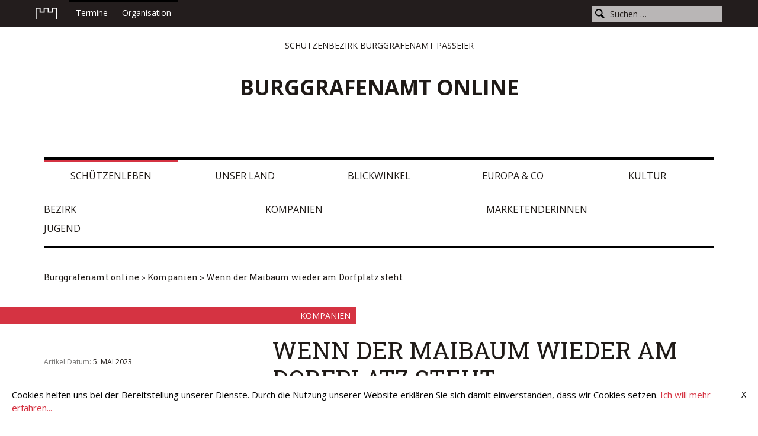

--- FILE ---
content_type: text/html; charset=UTF-8
request_url: https://www.burggrafenamt-online.eu/2023/05/05/wenn-der-maibaum-wieder-am-dorfplatz-steht/
body_size: 9878
content:
<!DOCTYPE html>
<html lang="de-DE" xmlns:og="http://ogp.me/ns#" xmlns:fb="http://ogp.me/ns/fb#">
<head>
<meta charset="UTF-8">
<meta name="viewport" content="width=device-width, initial-scale=1">
<link rel="profile" href="https://gmpg.org/xfn/11">
<link rel="pingback" href="https://www.burggrafenamt-online.eu/xmlrpc.php">

<link rel="icon" href="https://www.burggrafenamt-online.eu/wp-content/themes/burggrafenamt/favicon.png" type="image/x-icon">
<link rel="shortcut icon" href="https://www.burggrafenamt-online.eu/wp-content/themes/burggrafenamt/favicon.png" type="image/x-icon">

<!--[if lt IE 9]>
<script src="https://www.burggrafenamt-online.eu/wp-content/themes/burggrafenamt/assets/javascripts/html5shiv.js"></script>
<![endif]-->

<title>Wenn der Maibaum wieder am Dorfplatz steht | Burggrafenamt online</title>
<link rel="alternate" type="application/rss+xml" title="Burggrafenamt online &raquo; Feed" href="https://www.burggrafenamt-online.eu/feed/" />
<link rel="alternate" type="application/rss+xml" title="Burggrafenamt online &raquo; Kommentar-Feed" href="https://www.burggrafenamt-online.eu/comments/feed/" />
<link rel="alternate" type="application/rss+xml" title="Burggrafenamt online &raquo; Wenn der Maibaum wieder am Dorfplatz steht Kommentar-Feed" href="https://www.burggrafenamt-online.eu/2023/05/05/wenn-der-maibaum-wieder-am-dorfplatz-steht/feed/" />
<link rel='stylesheet' id='yarppWidgetCss-css'  href='https://www.burggrafenamt-online.eu/wp-content/plugins/yet-another-related-posts-plugin/style/widget.css?ver=4.1.42' type='text/css' media='all' />
<link rel='stylesheet' id='se-link-styles-css'  href='https://www.burggrafenamt-online.eu/wp-content/plugins/search-everything/static/css/se-styles.css?ver=4.1.42' type='text/css' media='all' />
<link rel='stylesheet' id='custom-fonts-css'  href='https://fonts.googleapis.com/css?family=Open+Sans%3A300italic%2C400italic%2C600italic%2C700italic%2C800italic%2C400%2C300%2C600%2C700%2C800&#038;ver=20141209' type='text/css' media='all' />
<link rel='stylesheet' id='custom-fonts-2-css'  href='https://fonts.googleapis.com/css?family=Roboto+Slab%3A400%2C700&#038;ver=20141209' type='text/css' media='all' />
<link rel='stylesheet' id='custom-grid-css'  href='https://www.burggrafenamt-online.eu/wp-content/themes/burggrafenamt/assets/stylesheets/grid.css?ver=20141209' type='text/css' media='all' />
<link rel='stylesheet' id='custom-style-css'  href='https://www.burggrafenamt-online.eu/wp-content/themes/burggrafenamt/assets/stylesheets/style.css?ver=20141209' type='text/css' media='all' />
<link rel='stylesheet' id='burggrafenamt-colorbox-style-css'  href='https://www.burggrafenamt-online.eu/wp-content/themes/burggrafenamt/assets/javascripts/colorbox/colorbox.css?ver=20141209' type='text/css' media='all' />
<!-- This site uses the Google Analytics by Yoast plugin v5.3.2 - Universal disabled - https://yoast.com/wordpress/plugins/google-analytics/ -->
<script type="text/javascript">

	var _gaq = _gaq || [];
	_gaq.push(['_setAccount', 'UA-60617944-1']);
	_gaq.push(['_gat._forceSSL']);
	_gaq.push(['_gat._anonymizeIp']);
	_gaq.push(['_trackPageview']);

	(function () {
		var ga = document.createElement('script');
		ga.type = 'text/javascript';
		ga.async = true;
		ga.src = ('https:' == document.location.protocol ? 'https://ssl' : 'https://www') + '.google-analytics.com/ga.js';
		var s = document.getElementsByTagName('script')[0];
		s.parentNode.insertBefore(ga, s);
	})();

</script>
<!-- / Google Analytics by Yoast -->
<script type='text/javascript'>
/* <![CDATA[ */
var wpBloginfo = {"templateUrl":"https:\/\/www.burggrafenamt-online.eu\/wp-content\/themes\/burggrafenamt\/","wpBase":"https:\/\/www.burggrafenamt-online.eu","wpBaseCorrected":"https:\/\/www.burggrafenamt-online.eu\/","uploadsPath":"https:\/\/www.burggrafenamt-online.eu\/wp-content\/uploads\/"};
/* ]]> */
</script>
<script type='text/javascript' src='https://www.burggrafenamt-online.eu/wp-content/themes/burggrafenamt/inc/js/bloginfo.js?ver=4.1.42'></script>
<script type='text/javascript' src='https://www.burggrafenamt-online.eu/wp-includes/js/jquery/jquery.js?ver=1.11.1'></script>
<script type='text/javascript' src='https://www.burggrafenamt-online.eu/wp-includes/js/jquery/jquery-migrate.min.js?ver=1.2.1'></script>
<link rel="EditURI" type="application/rsd+xml" title="RSD" href="https://www.burggrafenamt-online.eu/xmlrpc.php?rsd" />
<link rel="wlwmanifest" type="application/wlwmanifest+xml" href="https://www.burggrafenamt-online.eu/wp-includes/wlwmanifest.xml" /> 
<meta name="generator" content="WordPress 4.1.42" />
<link rel='canonical' href='https://www.burggrafenamt-online.eu/2023/05/05/wenn-der-maibaum-wieder-am-dorfplatz-steht/' />
<link rel='shortlink' href='https://www.burggrafenamt-online.eu/?p=14031' />
<script type="text/javascript">
	window._se_plugin_version = '8.1.3';
</script>
	<style type="text/css">.recentcomments a{display:inline !important;padding:0 !important;margin:0 !important;}</style>
				<!-- WordPress Popular Posts v3.2.1 -->
				<script type="text/javascript">//<![CDATA[

					// Create XMLHttpRequest object and set variables
					var xhr = ( window.XMLHttpRequest )
					  ? new XMLHttpRequest()
					  : new ActiveXObject( "Microsoft.XMLHTTP" ),
					url = 'https://www.burggrafenamt-online.eu/wp-admin/admin-ajax.php',
					params = 'action=update_views_ajax&token=2407289d5c&id=14031';
					// Set request method and target URL
					xhr.open( "POST", url, true );
					// Set request header
					xhr.setRequestHeader( "Content-type", "application/x-www-form-urlencoded" );
					// Hook into onreadystatechange
					xhr.onreadystatechange = function() {
						if ( 4 == xhr.readyState && 200 == xhr.status ) {
							if ( window.console && window.console.log ) {
								window.console.log( xhr.responseText );
							}
						}
					}
					// Send request
					xhr.send( params );

				//]]></script>
				<!-- End WordPress Popular Posts v3.2.1 -->
				
<!-- START - Facebook Open Graph, Google+ and Twitter Card Tags 1.5.2 -->
<meta property="og:locale" content="de_DE"/>
<meta property="og:site_name" content="Burggrafenamt online"/>
<meta property="og:title" content="Wenn der Maibaum wieder am Dorfplatz steht"/>
<meta itemprop="name" content="Wenn der Maibaum wieder am Dorfplatz steht"/>
<meta property="og:url" content="https://www.burggrafenamt-online.eu/2023/05/05/wenn-der-maibaum-wieder-am-dorfplatz-steht/"/>
<meta property="og:type" content="article"/>
<meta property="article:published_time" content="2023-05-05T17:25:26+00:00"/>
	<meta property="article:modified_time" content="2023-05-05T17:25:39+00:00" />
<meta property="og:updated_time" content="2023-05-05T17:25:39+00:00" />
<meta property="article:section" content="Kompanien"/>
<meta property="article:section" content="Schützenleben"/>
<meta property="og:description" content="Bereits zum zweiten Mal schon organisierten die Feuerwehr, Jagdrevier, Musikkapelle und Schützen von St. Leonhard ein Maibaumfest – ein Fest für die ganze Dorfbevölkerung, welches auch den starken Zusammenhalt zwischen den Vereinen beweist.
Schon zum zweiten Mal organisierten die Freiwillige F"/>
<meta itemprop="description" content="Bereits zum zweiten Mal schon organisierten die Feuerwehr, Jagdrevier, Musikkapelle und Schützen von St. Leonhard ein Maibaumfest – ein Fest für die ganze Dorfbevölkerung, welches auch den starken Zusammenhalt zwischen den Vereinen beweist.
Schon zum zweiten Mal organisierten die Freiwillige F"/>
<meta property="og:image" content="https://www.burggrafenamt-online.eu/wp-content/uploads/2023/05/2023_StLeonhard_Maibaum-5.jpg"/>
<meta itemprop="image" content="https://www.burggrafenamt-online.eu/wp-content/uploads/2023/05/2023_StLeonhard_Maibaum-5.jpg"/>
<!-- END - Facebook Open Graph, Google+ and Twitter Card Tags -->

</head>

<body class="single single-post postid-14031 single-format-standard group-blog">
<div id="page" class="hfeed site">
	<a class="skip-link screen-reader-text" href="#content">Skip to content</a>

	<header id="masthead" class="site-header" role="banner">
		<div class="topheader">
			<div class="container-fluid">
				<a class="home-link" href="https://www.burggrafenamt-online.eu/" rel="home">
					<img src="https://www.burggrafenamt-online.eu/wp-content/themes/burggrafenamt/assets/images/icon-home.png" alt="Burggrafenamt online">
				</a>
				<div class="menu-header-menue-container"><ul id="menu-header-menue" class="menu"><li id="menu-item-47" class="menu-item menu-item-type-post_type menu-item-object-page menu-item-47"><a href="https://www.burggrafenamt-online.eu/termine/">Termine</a></li>
<li id="menu-item-1632" class="menu-item menu-item-type-post_type menu-item-object-page menu-item-has-children menu-item-1632"><a href="https://www.burggrafenamt-online.eu/bezirk/">Organisation</a>
<ul class="sub-menu">
	<li id="menu-item-68" class="menu-item menu-item-type-post_type menu-item-object-page menu-item-has-children menu-item-68"><a href="https://www.burggrafenamt-online.eu/bezirk/">Bezirk Burggrafenamt Passeier</a>
	<ul class="sub-menu">
		<li id="menu-item-1467" class="menu-item menu-item-type-post_type menu-item-object-page menu-item-1467"><a href="https://www.burggrafenamt-online.eu/bezirk/ueber-uns/">Über uns</a></li>
		<li id="menu-item-71" class="menu-item menu-item-type-post_type menu-item-object-page menu-item-71"><a href="https://www.burggrafenamt-online.eu/aufgaben/">Aufgaben</a></li>
		<li id="menu-item-566" class="menu-item menu-item-type-taxonomy menu-item-object-category menu-item-566"><a href="https://www.burggrafenamt-online.eu/category/organisation/bezirk-header/geschichte/">Geschichte</a></li>
		<li id="menu-item-1016" class="menu-item menu-item-type-taxonomy menu-item-object-category menu-item-1016"><a href="https://www.burggrafenamt-online.eu/category/organisation/tracht/">Tracht</a></li>
	</ul>
</li>
	<li id="menu-item-702" class="menu-item menu-item-type-taxonomy menu-item-object-category menu-item-702"><a href="https://www.burggrafenamt-online.eu/category/organisation/bezirk-header/bezirksleitung/">Bezirksleitung</a></li>
	<li id="menu-item-701" class="menu-item menu-item-type-taxonomy menu-item-object-category menu-item-701"><a href="https://www.burggrafenamt-online.eu/category/organisation/referate/">Referate</a></li>
	<li id="menu-item-67" class="menu-item menu-item-type-post_type menu-item-object-page menu-item-67"><a href="https://www.burggrafenamt-online.eu/bataillon-passeier/">Bataillon Passeier</a></li>
	<li id="menu-item-12053" class="menu-item menu-item-type-post_type menu-item-object-page menu-item-12053"><a href="https://www.burggrafenamt-online.eu/bataillon-ulten/">Bataillon Ulten</a></li>
	<li id="menu-item-242" class="menu-item menu-item-type-taxonomy menu-item-object-category menu-item-242"><a href="https://www.burggrafenamt-online.eu/category/organisation/kompanien-organisation/">Kompanien</a></li>
	<li id="menu-item-412" class="menu-item menu-item-type-taxonomy menu-item-object-category menu-item-412"><a href="https://www.burggrafenamt-online.eu/category/organisation/wissenswertes/">Wissenswertes</a></li>
	<li id="menu-item-73" class="menu-item menu-item-type-post_type menu-item-object-page menu-item-73"><a href="https://www.burggrafenamt-online.eu/kontakt/">Kontakt</a></li>
</ul>
</li>
</ul></div>				<form role="search" method="get" class="search-form" action="https://www.burggrafenamt-online.eu/">
				<label>
					<span class="screen-reader-text">Suche nach:</span>
					<input type="search" class="search-field" placeholder="Suchen …" value="" name="s" title="Suche nach:" />
				</label>
				<input type="submit" class="search-submit" value="Suchen" />
			</form>			</div>
		</div>
		<div class="container-fluid">
			<div class="site-branding">
				<h2 class="site-description">Schützenbezirk Burggrafenamt Passeier</h2>
				<h1 class="site-title"><a href="https://www.burggrafenamt-online.eu/" rel="home">Burggrafenamt online</a></h1>
			</div><!-- .site-branding -->
		</div>

		<nav id="site-navigation" class="main-navigation" role="navigation">
			<div class="container-fluid">
				<button class="menu-toggle" aria-controls="menu" aria-expanded="false">Menü</button>
				<div class="menu-hauptmenue-container"><ul id="menu-hauptmenue" class="menu"><li id="menu-item-9" class="menu-item menu-item-type-taxonomy menu-item-object-category current-post-ancestor current-menu-parent current-post-parent menu-item-has-children menu-item-9"><a href="https://www.burggrafenamt-online.eu/category/schuetzenleben/">Schützenleben</a>
<ul class="sub-menu">
	<li id="menu-item-1885" class="menu-item menu-item-type-taxonomy menu-item-object-category menu-item-1885"><a href="https://www.burggrafenamt-online.eu/category/schuetzenleben/bezirk/">Bezirk</a></li>
	<li id="menu-item-1660" class="menu-item menu-item-type-taxonomy menu-item-object-category current-post-ancestor current-menu-parent current-post-parent menu-item-1660"><a href="https://www.burggrafenamt-online.eu/category/schuetzenleben/kompanien/">Kompanien</a></li>
	<li id="menu-item-25" class="menu-item menu-item-type-taxonomy menu-item-object-category menu-item-25"><a href="https://www.burggrafenamt-online.eu/category/schuetzenleben/marketenderinnen/">Marketenderinnen</a></li>
	<li id="menu-item-23" class="menu-item menu-item-type-taxonomy menu-item-object-category menu-item-23"><a href="https://www.burggrafenamt-online.eu/category/schuetzenleben/jugend/">Jugend</a></li>
</ul>
</li>
<li id="menu-item-10" class="menu-item menu-item-type-taxonomy menu-item-object-category menu-item-10"><a href="https://www.burggrafenamt-online.eu/category/unser-land/">Unser Land</a></li>
<li id="menu-item-6" class="menu-item menu-item-type-taxonomy menu-item-object-category menu-item-6"><a href="https://www.burggrafenamt-online.eu/category/blickwinkel/">Blickwinkel</a></li>
<li id="menu-item-7" class="menu-item menu-item-type-taxonomy menu-item-object-category menu-item-7"><a href="https://www.burggrafenamt-online.eu/category/europa-co/">Europa &#038; Co</a></li>
<li id="menu-item-8" class="menu-item menu-item-type-taxonomy menu-item-object-category menu-item-8"><a href="https://www.burggrafenamt-online.eu/category/kultur/">Kultur</a></li>
</ul></div>			</div>
		</nav><!-- #site-navigation -->
	</header><!-- #masthead -->

	<div id="content" class="site-content">

	<div id="primary" class="content-area">
		<main id="main" class="site-main" role="main">
			<div class="container-fluid">

				<div class="breadcrump">
					<a href="https://www.burggrafenamt-online.eu/" rel="home">Burggrafenamt online</a>
																	&gt; <a href="https://www.burggrafenamt-online.eu/category/schuetzenleben/kompanien/">Kompanien</a>
										&gt; <a class="current" href="https://www.burggrafenamt-online.eu/2023/05/05/wenn-der-maibaum-wieder-am-dorfplatz-steht/">Wenn der Maibaum wieder am Dorfplatz steht</a>
				</div>

			</div>

							<div class="post-main-category">
					<a href="https://www.burggrafenamt-online.eu/category/schuetzenleben/kompanien/">Kompanien</a>
				</div>
			
			<div class="container-fluid">
				<div class="row">
					
						
<aside class="post-sidebar span4" data-span-wide="4" data-span-desktop="4" data-span-tablet="12" data-span-mobile="12">
	<div class="row">
		<div class="post-meta-col span12" data-span-wide="12" data-span-desktop="12" data-span-tablet="4" data-span-mobile="12">
			<div class="post-time">
				<span class="posted-on posted-on-short"><span class="pre-text">Artikel Datum:</span> <a href="https://www.burggrafenamt-online.eu/2023/05/05/wenn-der-maibaum-wieder-am-dorfplatz-steht/" rel="bookmark"><time class="entry-date published" datetime="2023-05-05T17:25:26+00:00">5. Mai 2023</time><time class="updated" datetime="2023-05-05T17:25:39+00:00">5. Mai 2023</time></a></span>			</div>
			<div class="post-comments">
				<a href="https://www.burggrafenamt-online.eu/2023/05/05/wenn-der-maibaum-wieder-am-dorfplatz-steht/#respond" title="Kommentiere Wenn der Maibaum wieder am Dorfplatz steht">Kommentare: 0</a>			</div>
		</div>

							<div class="post-meta-col span12" data-span-wide="12" data-span-desktop="12" data-span-tablet="4" data-span-mobile="12">
				<div class="post-tags tagcloud">
					<div class="clearfix">
						<span class="tags-links"><a href="https://www.burggrafenamt-online.eu/tag/2023/" rel="tag">2023</a><a href="https://www.burggrafenamt-online.eu/tag/fest/" rel="tag">Fest</a><a href="https://www.burggrafenamt-online.eu/tag/maibaum/" rel="tag">Maibaum</a><a href="https://www.burggrafenamt-online.eu/tag/passeier/" rel="tag">Passeier</a><a href="https://www.burggrafenamt-online.eu/tag/st-leonhard/" rel="tag">St. Leonhard</a><a href="https://www.burggrafenamt-online.eu/tag/veranstaltung/" rel="tag">Veranstaltung</a></span>
					</div>
				</div>
			</div>
		
		<div class="post-meta-col span12" data-span-wide="12" data-span-desktop="12" data-span-tablet="4" data-span-mobile="12">
			<div class="post-share">
				<h6 class="post-share-title">Artikel weiterleiten:</h6>
				<div class="post-share-list clearfix">
					<a target="_blank" href="https://facebook.com/sharer.php?u=https://www.burggrafenamt-online.eu/2023/05/05/wenn-der-maibaum-wieder-am-dorfplatz-steht/" class="facebook share-element popup">Facebook</a>
					<a target="_blank" href="https://twitter.com/share?url=https://www.burggrafenamt-online.eu/2023/05/05/wenn-der-maibaum-wieder-am-dorfplatz-steht/" class="twitter share-element popup">Twitter</a>
										<a href="mailto:?body=https://www.burggrafenamt-online.eu/2023/05/05/wenn-der-maibaum-wieder-am-dorfplatz-steht/" class="email share-element">E-Mail</a>
				</div>
			</div>
		</div>
	</div>
</aside>

<article id="post-14031" class="post-14031 post type-post status-publish format-standard has-post-thumbnail hentry category-kompanien category-schuetzenleben tag-2023 tag-fest tag-maibaum tag-passeier tag-st-leonhard tag-veranstaltung span8 post-detail" data-span-wide="8" data-span-desktop="8" data-span-tablet="12" data-span-mobile="12">
	<header class="entry-header">
		<h1 class="entry-title">Wenn der Maibaum wieder am Dorfplatz steht</h1>	</header><!-- .entry-header -->

	<div class="entry-content">
				<div class="entry-content-inner" style="text-align: justify;">
											<p style="font-weight: 400;"><em>Bereits zum zweiten Mal schon organisierten die Feuerwehr, Jagdrevier, Musikkapelle und Schützen von St. Leonhard ein Maibaumfest – ein Fest für die ganze Dorfbevölkerung, welches auch den starken Zusammenhalt zwischen den Vereinen beweist.</em></p>
<p style="font-weight: 400;">Schon zum zweiten Mal organisierten die Freiwillige Feuerwehr St. Leonhard, das Jagdrevier St. Leonhard, die Musikkapelle „Andreas Hofer&#8220; und die Schützenkompanie „Andreas Hofer&#8220; ein Maibaumfest, bei welchem hunderte Passeirerinnen und Passeirer teilnahmen. „Es freut uns, dass dieses Fest wieder einen solch großen Anklang bei der Dorfbevölkerung gefunden hat, es ist dies für uns ein großer Ansporn das Fest auch im kommenden Jahr zu organisieren&#8220;, so Manfred Haller (Vizekommandant der FF St. Leonhard), Rudi Santoni (Revierleiter St. Leonhard), Michael Pamer (Obmann MK „Andreas Hofer&#8220;) und Patrick Wilhelm (Hauptmann SK „Andreas Hofer&#8220;) unisono.</p>
<p style="font-weight: 400;">Heuer organisierten die Veranstalter einen eigenen Umzug mit dem Baum durch das Dorf, welcher mit den Klängen der Musikkapelle begleitet wurde. Auf der Dorfbrücke erfolgte der Fassanstich durch den diesjährigen Stifter des Baumes Walter Holzknecht (Tirolerhof), auch ein gelungener Böllerschuss durch die Schützenkompanie durfte nicht fehlen. Im Anschluss wurde der Baum zum Raiffeisenplatz gebracht, wo er durch Muskelkraft errichtet wurde. Der Maibaum bleibt bis zum Gedenktag des hl. Leonhard auf dem Platz stehen, das „verplindern&#8220; soll auch heuer wieder mit einem eigenen Fest im November gefeiert werden.</p>
<p style="font-weight: 400;"><strong>Ein Vergelts Gott den Sponsoren, dem Baumstiftern und den Helfern</strong></p>
<p style="font-weight: 400;">Ein Großes Vergelts Gott sprechen die Vereine der Raiffeisenkasse Passeier, der ITAS-Versicherung St. Leonhard, dem Tourismusverein Passeier, der Privatbierbrauerei Forst, der Moosmair GmbH und der Schlosserei Pichler aus, welche das Fest unterstützt haben. Ein großer Dank gilt auch Walter Holzknecht (Tirolerhof), welcher den Maibaum gespendet hat. Der größte Dank gilt aber allen Vereinsmitgliedern welche durch ihre Tatkraft dieses Fest erst möglich gemacht haben – es ist dies ein großes Zeichen für den Zusammenhalt im Dorf.</p>
<p style="font-weight: 400;">Die Vereine bedanken sich auch bei der Dorfbevölkerung für die rege Teilnahme und freuen sich bereits den Maibaum im Herbst „verplindern&#8220; zu können und im kommenden Jahr einen neuen Baum aufstellen zu können.</p>
<p style="font-weight: 400;">
<div class="post-slider clear" data-auto="0">
<div class="post-slider-wrapper">
<div class="post-slider-overlay post-slider-overlay-left arrow arrow-left"></div>
<div class="post-slider-overlay post-slider-overlay-right arrow arrow-right"></div>
<div class="post-slider-inner">
<div class="post-slider-mover">
<div class="post-slider-item">
<div class="image"><img src="https://www.burggrafenamt-online.eu/wp-content/uploads/cache/2023/05/2023_StLeonhard_Maibaum-6_1496x934.jpg" alt=""></div>
</div>
<div class="post-slider-item">
<div class="image"><img src="https://www.burggrafenamt-online.eu/wp-content/uploads/cache/2023/05/2023_StLeonhard_Maibaum-5_1496x934.jpg" alt=""></div>
</div>
<div class="post-slider-item">
<div class="image"><img src="https://www.burggrafenamt-online.eu/wp-content/uploads/cache/2023/05/2023_StLeonhard_Maibaum-4_1496x934.jpg" alt=""></div>
</div>
<div class="post-slider-item">
<div class="image"><img src="https://www.burggrafenamt-online.eu/wp-content/uploads/cache/2023/05/2023_StLeonhard_Maibaum-3_1496x934.jpg" alt=""></div>
</div>
<div class="post-slider-item">
<div class="image"><img src="https://www.burggrafenamt-online.eu/wp-content/uploads/cache/2023/05/2023_StLeonhard_Maibaum-2_1496x934.jpg" alt=""></div>
</div>
<div class="post-slider-item">
<div class="image"><img src="https://www.burggrafenamt-online.eu/wp-content/uploads/cache/2023/05/2023_StLeonhard_Maibaum-1_1496x934.jpg" alt=""></div>
</div>
</div>
</div>
</div>
</div>
								</div><!-- .entry-content-inner -->
	</div><!-- .entry-content -->


	
	
<div id="comments" class="comments-area">

	
	
	
									<div id="respond" class="comment-respond">
				<h3 id="reply-title" class="comment-reply-title">Schreibe einen Kommentar <small><a rel="nofollow" id="cancel-comment-reply-link" href="/2023/05/05/wenn-der-maibaum-wieder-am-dorfplatz-steht/#respond" style="display:none;">Antworten abbrechen</a></small></h3>
									<form action="https://www.burggrafenamt-online.eu/wp-comments-post.php" method="post" id="commentform" class="comment-form" novalidate>
																			<p class="comment-notes"><span id="email-notes">Deine E-Mail-Adresse wird nicht veröffentlicht.</span> Erforderliche Felder sind mit <span class="required">*</span> markiert</p>							<p class="comment-form-author"><label for="author">Name <span class="required">*</span></label> <input placeholder="Dein Name*" id="author" name="author" type="text" value="" size="30" aria-required='true' /></p>
<p class="comment-form-email"><label for="email">E-Mail <span class="required">*</span></label> <input type="email" placeholder="Deine E-Mailadresse*"  id="email" name="email" value="" size="30" aria-describedby="email-notes" aria-required='true' /></p>
<p class="comment-form-url"><label for="url">Website</label> <input placeholder="Deine Website" id="url" name="url" type="url" value="" size="30" /></p>
												<p class="comment-form-comment"><label for="comment">Kommentar</label> <textarea placeholder="Dein Kommentar" id="comment" name="comment" cols="45" rows="8" aria-describedby="form-allowed-tags" aria-required="true"></textarea></p>						<p class="form-allowed-tags" id="form-allowed-tags">Du kannst folgende <abbr title="HyperText Markup Language">HTML</abbr>-Tags benutzen:  <code>&lt;a href=&quot;&quot; title=&quot;&quot;&gt; &lt;abbr title=&quot;&quot;&gt; &lt;acronym title=&quot;&quot;&gt; &lt;b&gt; &lt;blockquote cite=&quot;&quot;&gt; &lt;cite&gt; &lt;code&gt; &lt;del datetime=&quot;&quot;&gt; &lt;em&gt; &lt;i&gt; &lt;q cite=&quot;&quot;&gt; &lt;strike&gt; &lt;strong&gt; </code></p>						<p class="form-submit">
							<input name="submit" type="submit" id="submit" class="submit" value="Kommentar abschicken" />
							<input type='hidden' name='comment_post_ID' value='14031' id='comment_post_ID' />
<input type='hidden' name='comment_parent' id='comment_parent' value='0' />
						</p>
						<p style="display: none;"><input type="hidden" id="akismet_comment_nonce" name="akismet_comment_nonce" value="26a656333e" /></p><p style="display: none;"><input type="hidden" id="ak_js" name="ak_js" value="217"/></p>					</form>
							</div><!-- #respond -->
			
</div><!-- #comments -->
</article><!-- #post-## -->

									</div>
			</div>
		</main><!-- #main -->
	</div><!-- #primary -->

<div class='yarpp-related-posts-wrapper'>


<div class="popular-posts">
  <div class="container-fluid">
    <h3 class="popular-posts-title">Ähnliche Artikel</h3>
    <div class="popular-posts-content">

            <div class="row">
        <ul>
                      <li class='span4' data-span-wide='2' data-span-desktop='4' data-span-tablet='4' data-span-mobile='6'>
              <!-- (20)-->
              <a href="https://www.burggrafenamt-online.eu/2023/11/09/maibaum-am-lierts-tag-verblindert/" rel="bookmark">
                                                <div class="image"><img src="https://www.burggrafenamt-online.eu/wp-content/uploads/cache/2023/11/Bild-3_332x264.jpg" alt="Verlesung des Gewinners des Schätzspiels – Lars Prünster hat mit einem Tipp von 753 Kilogramm das Gewicht des Baumes ziemlich genau geschätzt (755KG). Vlnr: Patrick Wilhelm, Rudi Santoni, Manfred Haller"></div>
                <h4 class="post-title">Maibaum am Liert&#8217;s Tag &#8222;verblindert&#8220;</h4>
                <div class="summary"><p> Die vier Vereine – Feuerwehr, Jagdrevier,</p></div>
                <p class="read-more"><span class="plus">+</span> Mehr lesen</p>
              </a>
            </li>
                      <li class='span4' data-span-wide='2' data-span-desktop='4' data-span-tablet='4' data-span-mobile='6'>
              <!-- (14)-->
              <a href="https://www.burggrafenamt-online.eu/2024/05/06/traditionelles-maibaumfest-in-st-leonhard-in-passeier-ein-rueckblick-und-ausblick-auf-das-diesjaehrige-spektakel/" rel="bookmark">
                                                <div class="image"><img src="https://www.burggrafenamt-online.eu/wp-content/uploads/cache/2024/05/18_332x264.jpg" alt=""></div>
                <h4 class="post-title">Traditionelles Maibaumfest in St. Leonhard in Passeier: Ein Rückblick und Ausblick auf das diesjährige Spektakel</h4>
                <div class="summary"><p>Seit zwei Jahren ist das Maibaumfest am 1. Mai in</p></div>
                <p class="read-more"><span class="plus">+</span> Mehr lesen</p>
              </a>
            </li>
                      <li class='span4' data-span-wide='2' data-span-desktop='4' data-span-tablet='4' data-span-mobile='6'>
              <!-- (14)-->
              <a href="https://www.burggrafenamt-online.eu/2024/05/07/wenn-der-maibaum-wieder-am-dorfplatz-steht-2/" rel="bookmark">
                                                <div class="image"><img src="https://www.burggrafenamt-online.eu/wp-content/uploads/cache/2024/05/Fassanstich-auf-der-Dorfbrücke_332x264.png" alt=""></div>
                <h4 class="post-title">Wenn der Maibaum wieder am Dorfplatz steht</h4>
                <div class="summary"><p>Bereits zum dritten Mal schon organisierten die</p></div>
                <p class="read-more"><span class="plus">+</span> Mehr lesen</p>
              </a>
            </li>
                      <li class='span4' data-span-wide='2' data-span-desktop='4' data-span-tablet='4' data-span-mobile='6'>
              <!-- (14)-->
              <a href="https://www.burggrafenamt-online.eu/2024/11/10/maibaum-am-liernts-tag-verblindert/" rel="bookmark">
                                                <div class="image"><img src="https://www.burggrafenamt-online.eu/wp-content/uploads/cache/2024/11/Obmänner_332x264.jpg" alt="Die Obmänner der Vereine bei der Ziehung: vlnr: Feuerwehrkommandant Roman Pfitscher, Jagdrevierleiter Rudi Santoni, Bürgermeister Robert Tschöll, Schützenhauptmann Patrick Wilhelm, Musikkapellenobmann Michael Pamer"></div>
                <h4 class="post-title">Maibaum am Liernt&#8217;s Tag „verblindert&#8220;</h4>
                <div class="summary"><p>Am Sonntag, den 3. November, feierte die</p></div>
                <p class="read-more"><span class="plus">+</span> Mehr lesen</p>
              </a>
            </li>
                      <li class='span4' data-span-wide='2' data-span-desktop='4' data-span-tablet='4' data-span-mobile='6'>
              <!-- (14)-->
              <a href="https://www.burggrafenamt-online.eu/2024/11/18/preise-der-maibaum-lotterie-ueberreicht-vereine-bedanken-sich-bei-bevoelkerung-und-sponsoren/" rel="bookmark">
                                                <div class="image"><img src="https://www.burggrafenamt-online.eu/wp-content/uploads/cache/2024/11/Gewinner-Maibaum-Lotterie_332x264.jpg" alt="Im Bild, von links nach rechts: Katharina Wilhelm, Hauptmann Partick Wilhelm, Jagdrevierleiter Rudi Santoni, Feuerwehrkommandant Stellvertreter Manfred Haller, Musikkapellenobmann Michael Pamer, Feuerwehrkommandant Roman Pfitscher, Georg Flarer, Brigitte Eschgfäller, Günther Heel und Daniela Pichler"></div>
                <h4 class="post-title">Preise der Maibaum-Lotterie überreicht – Vereine bedanken sich bei Bevölkerung und Sponsoren</h4>
                <div class="summary"><p>Die erste Maibaum-Lotterie, organisiert von der</p></div>
                <p class="read-more"><span class="plus">+</span> Mehr lesen</p>
              </a>
            </li>
                      <li class='span4' data-span-wide='2' data-span-desktop='4' data-span-tablet='4' data-span-mobile='6'>
              <!-- (14)-->
              <a href="https://www.burggrafenamt-online.eu/2025/05/15/wenn-der-maibaum-wieder-am-dorfplatz-steht-3/" rel="bookmark">
                                                <div class="image"><img src="https://www.burggrafenamt-online.eu/wp-content/uploads/cache/2025/05/Maibaumaufsteller-2025_332x264.jpg" alt="Im Bild: die Maibaumaufsteller Bildrechte: Marie Pixner"></div>
                <h4 class="post-title">Wenn der Maibaum wieder am Dorfplatz steht</h4>
                <div class="summary"><p> Im Bild: die MaibaumaufstellerBildrechte: Marie</p></div>
                <p class="read-more"><span class="plus">+</span> Mehr lesen</p>
              </a>
            </li>
                  </ul>
      </div>

          </div>
  </div>
</div>
</div>


	</div><!-- #content -->

	<footer id="colophon" class="site-footer" role="contentinfo">
    <div class="container-fluid">
      <div class="row footer-widgets-container">
        <div class="span6" data-span-wide="6" data-span-desktop="6" data-span-tablet="12" data-span-mobile="12">
          <aside id="burggrafenamt_about-2" class="widget footer-widget widget_burggrafenamt_about">
    <div class="widget-title-wrap"><h3 class="widget-title"><span>Über uns</span></h3></div>

<div class="about-widget">
  <div class="row">
    <div class="span2" data-span-wide="2" data-span-desktop="2" data-span-tablet="2" data-span-mobile="12">
      <img src="https://www.burggrafenamt-online.eu/wp-content/uploads/2015/01/logo.png" alt="Burggrafenamt online">
    </div>
    <div class="span10" data-span-wide="10" data-span-desktop="10" data-span-tablet="10" data-span-mobile="12">
      <p class="about-widget-text">Auf diesem Nachrichtenportal des  Schützenbezirks Burggrafenamt Passeier finden sie alle Informationen über das Schützenwesen rund um Meran.  Als Tiroler Traditionsverein sind die Burggräfler Schützen der Kultur und dem Brauchtum ihres Landes verpflichtet und setzten sich für die Freiheit und Unabhängigkeit Südtirols ein.  </p>
    </div>
  </div>
</div>

     </aside>          <div class="about-links">
                        <a href="https://www.burggrafenamt-online.eu/about-us/">About us <span class="about-link-description">(English Version)</span></a>
            |
                        <a href="https://www.burggrafenamt-online.eu/chi-siamo/">Chi siamo? <span class="about-link-description">(versione italiana)</span></a>
          </div>
        </div>
        <div class="span2" data-span-wide="2" data-span-desktop="2" data-span-tablet="4" data-span-mobile="12">
          <aside id="nav_menu-2" class="widget footer-widget widget_nav_menu"><h3 class="widget-title">Folge Uns</h3><div class="menu-footer-folge-uns-container"><ul id="menu-footer-folge-uns" class="menu"><li id="menu-item-91" class="menu-item menu-item-type-custom menu-item-object-custom menu-item-91"><a title="RSS" href="https://www.burggrafenamt-online.eu/feed">RSS</a></li>
<li id="menu-item-92" class="menu-item menu-item-type-custom menu-item-object-custom menu-item-92"><a href="https://www.facebook.com/burggrafenamtonline" onclick="_gaq.push(['_trackEvent', 'outbound-widget', 'https://www.facebook.com/burggrafenamtonline', 'Facebook']);" title="Facebook">Facebook</a></li>
<li id="menu-item-12186" class="menu-item menu-item-type-custom menu-item-object-custom menu-item-12186"><a href="https://www.instagram.com/burggrafenamtonline" onclick="_gaq.push(['_trackEvent', 'outbound-widget', 'https://www.instagram.com/burggrafenamtonline', 'Instagram']);" title="Instagram">Instagram</a></li>
<li id="menu-item-13671" class="menu-item menu-item-type-custom menu-item-object-custom menu-item-13671"><a href="https://www.flickr.com/photos/burggrafenamtonline/albums" onclick="_gaq.push(['_trackEvent', 'outbound-widget', 'https://www.flickr.com/photos/burggrafenamtonline/albums', 'Flickr']);" >Flickr</a></li>
<li id="menu-item-13030" class="menu-item menu-item-type-custom menu-item-object-custom menu-item-13030"><a href="https://www.youtube.com/@burggrafenamtonline" onclick="_gaq.push(['_trackEvent', 'outbound-widget', 'https://www.youtube.com/@burggrafenamtonline', 'Youtube']);" title="Youtube">Youtube</a></li>
</ul></div></aside>        </div>
        <div class="span4" data-span-wide="4" data-span-desktop="4" data-span-tablet="8" data-span-mobile="12">
          <aside id="burggrafenamt_tags-6" class="widget footer-widget widget_burggrafenamt_tags">
    <div class="widget-title-wrap"><h3 class="widget-title"><span>TAGS</span></h3></div>

<div class="tagcloud">
  <a href="https://www.burggrafenamt-online.eu/tag/algund/">Algund</a><a href="https://www.burggrafenamt-online.eu/tag/burgstall/">Burgstall</a><a href="https://www.burggrafenamt-online.eu/tag/dorf-tirol/">Dorf Tirol</a><a href="https://www.burggrafenamt-online.eu/tag/gargazon/">Gargazon</a><a href="https://www.burggrafenamt-online.eu/tag/lana/">Lana</a><a href="https://www.burggrafenamt-online.eu/tag/meran/">Meran</a><a href="https://www.burggrafenamt-online.eu/tag/marling/">Marling</a><a href="https://www.burggrafenamt-online.eu/tag/moos/">Moos</a><a href="https://www.burggrafenamt-online.eu/tag/nals/">Nals</a><a href="https://www.burggrafenamt-online.eu/tag/naturns/">Naturns</a><a href="https://www.burggrafenamt-online.eu/tag/obermais/">Obermais</a><a href="https://www.burggrafenamt-online.eu/tag/partschins/">Partschins</a><a href="https://www.burggrafenamt-online.eu/tag/platt/">Platt</a><a href="https://www.burggrafenamt-online.eu/tag/proveis/">Proveis</a><a href="https://www.burggrafenamt-online.eu/tag/riffian/">Riffian</a><a href="https://www.burggrafenamt-online.eu/tag/st-gertraud/">St. Gertraud</a><a href="https://www.burggrafenamt-online.eu/tag/st-leonhard/">St. Leonhard</a><a href="https://www.burggrafenamt-online.eu/tag/st-martin/">St. Martin</a><a href="https://www.burggrafenamt-online.eu/tag/st-nikolaus/">St. Nikolaus</a><a href="https://www.burggrafenamt-online.eu/tag/st-pankraz/">St. Pankraz</a><a href="https://www.burggrafenamt-online.eu/tag/st-walburg/">St. Walburg</a><a href="https://www.burggrafenamt-online.eu/tag/schenna/">Schenna</a><a href="https://www.burggrafenamt-online.eu/tag/tscherms/">Tscherms</a><a href="https://www.burggrafenamt-online.eu/tag/untermais/">Untermais</a><a href="https://www.burggrafenamt-online.eu/tag/voeran/">Vöran</a><a href="https://www.burggrafenamt-online.eu/tag/walten/">Walten</a><a href="https://www.burggrafenamt-online.eu/tag/burggrafenamt/">Burggrafenamt</a><a href="https://www.burggrafenamt-online.eu/tag/passeier/">Passeier</a><a href="https://www.burggrafenamt-online.eu/tag/ulten/">Ulten</a><a href="https://www.burggrafenamt-online.eu/tag/tschoegglberg/">Tschögglberg</a><a href="https://www.burggrafenamt-online.eu/tag/leute-heute/">Leute Heute</a><a href="https://www.burggrafenamt-online.eu/tag/blickwinkel/">Blickwinkel</a><a href="https://www.burggrafenamt-online.eu/tag/kultur/">Kultur</a><a href="https://www.burggrafenamt-online.eu/tag/unabhaengigkeit/">Unabhängigkeit</a><a href="https://www.burggrafenamt-online.eu/tag/suedtirol/">Südtirol</a><a href="https://www.burggrafenamt-online.eu/tag/geschichte/">Geschichte</a><a href="https://www.burggrafenamt-online.eu/tag/freiheitskampf/">Freiheitskampf</a><a href="https://www.burggrafenamt-online.eu/tag/marketenderinnen/">Marketenderinnen</a><a href="https://www.burggrafenamt-online.eu/tag/jugend/">Jugend</a><a href="https://www.burggrafenamt-online.eu/tag/international/">International</a><a href="https://www.burggrafenamt-online.eu/tag/iatz/">iatz!</a></div>

     </aside>        </div>
      </div>
      <div class="footer-navigation">
        <span class="copyright">(c) 2026</span>
        <div class="menu-footer-menue-container"><ul id="menu-footer-menue" class="menu"><li id="menu-item-46" class="menu-item menu-item-type-post_type menu-item-object-page menu-item-46"><a href="https://www.burggrafenamt-online.eu/kontakt/">Kontakt</a></li>
<li id="menu-item-45" class="menu-item menu-item-type-post_type menu-item-object-page menu-item-45"><a href="https://www.burggrafenamt-online.eu/sitemap/">Sitemap</a></li>
<li id="menu-item-44" class="menu-item menu-item-type-post_type menu-item-object-page menu-item-44"><a href="https://www.burggrafenamt-online.eu/impressum/">Impressum</a></li>
<li id="menu-item-42" class="menu-item menu-item-type-post_type menu-item-object-page menu-item-42"><a href="https://www.burggrafenamt-online.eu/haftungsausschluss/">Haftungsausschluss</a></li>
<li id="menu-item-43" class="menu-item menu-item-type-post_type menu-item-object-page menu-item-43"><a href="https://www.burggrafenamt-online.eu/verhaltensregeln/">Verhaltensregeln</a></li>
</ul></div>      </div>
      <div class="footer-navigation-2">
              </div>
    </div>
	</footer><!-- #colophon -->
</div><!-- #page -->

<div class="scroll-to-top"></div>

<div id="cookies_notice" class="cookies-notice" style="display: none; position: fixed; z-index: 1000000; bottom: 0; left: 0; width: 100%; height: auto; background: #fff; color: #000; border-top: 1px solid #666;">
  <div class="cookies-notice-close" style="position: absolute; right: 20px; top: 20px; cursor: pointer;" onclick="document.getElementById('cookies_notice').style.display = 'none';">X</div>
  <div class="cookies-notice-inner" style="padding: 20px; padding-right: 60px;">
    <div class="cookies-notice-text" style="font-size: 15px; line-height: 1.5em;">Cookies helfen uns bei der Bereitstellung unserer Dienste. Durch die Nutzung unserer Website erklären Sie sich damit einverstanden, dass wir Cookies setzen. <a href="https://www.burggrafenamt-online.eu/cookies/" target="_blank">Ich will mehr erfahren...</a></div>
  </div>
</div>

<script type="text/javascript">
function createCookie(name,value,days) {
  if (days) {
    var date = new Date();
    date.setTime(date.getTime()+(days*24*60*60*1000));
    var expires = "; expires="+date.toGMTString();
  }
  else var expires = "";
  document.cookie = name+"="+value+expires+"; path=/";
}

function readCookie(name) {
  var nameEQ = name + "=";
  var ca = document.cookie.split(';');
  for(var i=0;i < ca.length;i++) {
    var c = ca[i];
    while (c.charAt(0)==' ') c = c.substring(1,c.length);
    if (c.indexOf(nameEQ) == 0) return c.substring(nameEQ.length,c.length);
  }
  return null;
}

function eraseCookie(name) {
  createCookie(name,"",-1);
}

if (! readCookie('viewed_cookies_burggrafenamt')) {
  createCookie('viewed_cookies_burggrafenamt', '1', 300);
  document.getElementById('cookies_notice').style.display = 'block';
}
</script>
<script type='text/javascript' src='https://www.burggrafenamt-online.eu/wp-content/plugins/akismet/_inc/form.js?ver=3.1.5'></script>
<link rel='stylesheet' id='yarppRelatedCss-css'  href='https://www.burggrafenamt-online.eu/wp-content/plugins/yet-another-related-posts-plugin/style/related.css?ver=4.1.42' type='text/css' media='all' />
<script type='text/javascript' src='https://www.burggrafenamt-online.eu/wp-content/themes/burggrafenamt/assets/javascripts/navigation.js?ver=20120206'></script>
<script type='text/javascript' src='https://www.burggrafenamt-online.eu/wp-content/themes/burggrafenamt/assets/javascripts/skip-link-focus-fix.js?ver=20130115'></script>
<script type='text/javascript' src='https://www.burggrafenamt-online.eu/wp-content/themes/burggrafenamt/assets/javascripts/plugins.js?ver=20130115'></script>
<script type='text/javascript' src='https://www.burggrafenamt-online.eu/wp-content/themes/burggrafenamt/assets/javascripts/jquery.touchmove.js?ver=20130115'></script>
<script type='text/javascript' src='https://www.burggrafenamt-online.eu/wp-content/themes/burggrafenamt/assets/javascripts/jquery.transit.js?ver=20130115'></script>
<script type='text/javascript' src='https://www.burggrafenamt-online.eu/wp-content/themes/burggrafenamt/assets/javascripts/colorbox/jquery.colorbox-min.js?ver=20130115'></script>
<script type='text/javascript' src='https://www.burggrafenamt-online.eu/wp-content/themes/burggrafenamt/assets/javascripts/slider.js?ver=20130115'></script>
<script type='text/javascript' src='https://www.burggrafenamt-online.eu/wp-content/themes/burggrafenamt/assets/javascripts/site.js?ver=20130115'></script>
<script type='text/javascript' src='https://www.burggrafenamt-online.eu/wp-includes/js/comment-reply.min.js?ver=4.1.42'></script>

</body>
</html>


--- FILE ---
content_type: text/css
request_url: https://www.burggrafenamt-online.eu/wp-content/themes/burggrafenamt/assets/stylesheets/grid.css?ver=20141209
body_size: 1068
content:
.container-fluid{margin:0 auto;position:relative;width:auto;max-width:1600px;padding:0 5%}.container-fluid,.container-fluid .row{*zoom:1}.container-fluid:before,.container-fluid:after,.container-fluid .row:before,.container-fluid .row:after{content:" ";display:table}.container-fluid:after,.container-fluid .row:after{clear:both}.container{margin:0 auto;width:auto}[class*="span"]{padding:0;min-height:1px;display:block;float:left}.container-fluid .row{width:102.32558%;margin-left:-1.16279%}.container-fluid [class*="span"]{margin-left:1.16279%;margin-right:1.16279%}.container-fluid .span1,.container-fluid [data-span-desktop="1"]{width:6.00775%}.container-fluid .offset-1,.container-fluid [data-offset-desktop="1"]{margin-left:9.51938%}.container-fluid .span2,.container-fluid [data-span-desktop="2"]{width:14.34109%}.container-fluid .offset-2,.container-fluid [data-offset-desktop="2"]{margin-left:17.85271%}.container-fluid .span3,.container-fluid [data-span-desktop="3"]{width:22.67442%}.container-fluid .offset-3,.container-fluid [data-offset-desktop="3"]{margin-left:26.18605%}.container-fluid .span4,.container-fluid [data-span-desktop="4"]{width:31.00775%}.container-fluid .offset-4,.container-fluid [data-offset-desktop="4"]{margin-left:34.51938%}.container-fluid .span5,.container-fluid [data-span-desktop="5"]{width:39.34109%}.container-fluid .offset-5,.container-fluid [data-offset-desktop="5"]{margin-left:42.85271%}.container-fluid .span6,.container-fluid [data-span-desktop="6"]{width:47.67442%}.container-fluid .offset-6,.container-fluid [data-offset-desktop="6"]{margin-left:51.18605%}.container-fluid .span7,.container-fluid [data-span-desktop="7"]{width:56.00775%}.container-fluid .offset-7,.container-fluid [data-offset-desktop="7"]{margin-left:59.51938%}.container-fluid .span8,.container-fluid [data-span-desktop="8"]{width:64.34109%}.container-fluid .offset-8,.container-fluid [data-offset-desktop="8"]{margin-left:67.85271%}.container-fluid .span9,.container-fluid [data-span-desktop="9"]{width:72.67442%}.container-fluid .offset-9,.container-fluid [data-offset-desktop="9"]{margin-left:76.18605%}.container-fluid .span10,.container-fluid [data-span-desktop="10"]{width:81.00775%}.container-fluid .offset-10,.container-fluid [data-offset-desktop="10"]{margin-left:84.51938%}.container-fluid .span11,.container-fluid [data-span-desktop="11"]{width:89.34109%}.container-fluid .offset-11,.container-fluid [data-offset-desktop="11"]{margin-left:92.85271%}.container-fluid .span12,.container-fluid [data-span-desktop="12"]{width:97.67442%}.container-fluid .offset-12,.container-fluid [data-offset-desktop="12"]{margin-left:101.18605%}.container-fluid .span0{width:0;display:none}.container-fluid [data-span-desktop="0"]{width:0;display:none}.container-fluid .offset-0{margin-left:1.16279%;margin-right:1.16279%}.container-fluid [data-offset-desktop="0"]{margin-left:1.16279%;margin-right:1.16279%}.wide-only,.tablet-only,.phone-only,.mobile-only{display:none}.hidden-desktop{display:none}@media (min-width: 1300px){.container-fluid [data-span-wide="1"]{width:6.00775%}.container-fluid [data-offset-wide="1"]{margin-left:9.51938%}.container-fluid [data-span-wide="2"]{width:14.34109%}.container-fluid [data-offset-wide="2"]{margin-left:17.85271%}.container-fluid [data-span-wide="3"]{width:22.67442%}.container-fluid [data-offset-wide="3"]{margin-left:26.18605%}.container-fluid [data-span-wide="4"]{width:31.00775%}.container-fluid [data-offset-wide="4"]{margin-left:34.51938%}.container-fluid [data-span-wide="5"]{width:39.34109%}.container-fluid [data-offset-wide="5"]{margin-left:42.85271%}.container-fluid [data-span-wide="6"]{width:47.67442%}.container-fluid [data-offset-wide="6"]{margin-left:51.18605%}.container-fluid [data-span-wide="7"]{width:56.00775%}.container-fluid [data-offset-wide="7"]{margin-left:59.51938%}.container-fluid [data-span-wide="8"]{width:64.34109%}.container-fluid [data-offset-wide="8"]{margin-left:67.85271%}.container-fluid [data-span-wide="9"]{width:72.67442%}.container-fluid [data-offset-wide="9"]{margin-left:76.18605%}.container-fluid [data-span-wide="10"]{width:81.00775%}.container-fluid [data-offset-wide="10"]{margin-left:84.51938%}.container-fluid [data-span-wide="11"]{width:89.34109%}.container-fluid [data-offset-wide="11"]{margin-left:92.85271%}.container-fluid [data-span-wide="12"]{width:97.67442%}.container-fluid [data-offset-wide="12"]{margin-left:101.18605%}.container-fluid [data-span-wide="0"]{width:0;display:none}.container-fluid [data-offset-wide="0"]{margin-left:1.16279%;margin-right:1.16279%}.hidden-wide{display:none}.desktop-only{display:none}.wide-only{display:inherit}}@media only screen and (min-width: 768px) and (max-width: 979px){.container-fluid [data-span-tablet="1"]{width:6.00775%}.container-fluid [data-offset-tablet="1"]{margin-left:9.51938%}.container-fluid [data-span-tablet="2"]{width:14.34109%}.container-fluid [data-offset-tablet="2"]{margin-left:17.85271%}.container-fluid [data-span-tablet="3"]{width:22.67442%}.container-fluid [data-offset-tablet="3"]{margin-left:26.18605%}.container-fluid [data-span-tablet="4"]{width:31.00775%}.container-fluid [data-offset-tablet="4"]{margin-left:34.51938%}.container-fluid [data-span-tablet="5"]{width:39.34109%}.container-fluid [data-offset-tablet="5"]{margin-left:42.85271%}.container-fluid [data-span-tablet="6"]{width:47.67442%}.container-fluid [data-offset-tablet="6"]{margin-left:51.18605%}.container-fluid [data-span-tablet="7"]{width:56.00775%}.container-fluid [data-offset-tablet="7"]{margin-left:59.51938%}.container-fluid [data-span-tablet="8"]{width:64.34109%}.container-fluid [data-offset-tablet="8"]{margin-left:67.85271%}.container-fluid [data-span-tablet="9"]{width:72.67442%}.container-fluid [data-offset-tablet="9"]{margin-left:76.18605%}.container-fluid [data-span-tablet="10"]{width:81.00775%}.container-fluid [data-offset-tablet="10"]{margin-left:84.51938%}.container-fluid [data-span-tablet="11"]{width:89.34109%}.container-fluid [data-offset-tablet="11"]{margin-left:92.85271%}.container-fluid [data-span-tablet="12"]{width:97.67442%}.container-fluid [data-offset-tablet="12"]{margin-left:101.18605%}.container-fluid [data-span-tablet="0"]{width:0;display:none}.container-fluid [data-offset-tablet="0"]{margin-left:1.16279%;margin-right:1.16279%}.hidden-tablet{display:none}.desktop-only{display:none}.tablet-only{display:inherit}}@media only screen and (max-width: 767px){.container-fluid [data-span-mobile="1"]{width:6.00775%}.container-fluid [data-offset-mobile="1"]{margin-left:9.51938%}.container-fluid [data-span-mobile="2"]{width:14.34109%}.container-fluid [data-offset-mobile="2"]{margin-left:17.85271%}.container-fluid [data-span-mobile="3"]{width:22.67442%}.container-fluid [data-offset-mobile="3"]{margin-left:26.18605%}.container-fluid [data-span-mobile="4"]{width:31.00775%}.container-fluid [data-offset-mobile="4"]{margin-left:34.51938%}.container-fluid [data-span-mobile="5"]{width:39.34109%}.container-fluid [data-offset-mobile="5"]{margin-left:42.85271%}.container-fluid [data-span-mobile="6"]{width:47.67442%}.container-fluid [data-offset-mobile="6"]{margin-left:51.18605%}.container-fluid [data-span-mobile="7"]{width:56.00775%}.container-fluid [data-offset-mobile="7"]{margin-left:59.51938%}.container-fluid [data-span-mobile="8"]{width:64.34109%}.container-fluid [data-offset-mobile="8"]{margin-left:67.85271%}.container-fluid [data-span-mobile="9"]{width:72.67442%}.container-fluid [data-offset-mobile="9"]{margin-left:76.18605%}.container-fluid [data-span-mobile="10"]{width:81.00775%}.container-fluid [data-offset-mobile="10"]{margin-left:84.51938%}.container-fluid [data-span-mobile="11"]{width:89.34109%}.container-fluid [data-offset-mobile="11"]{margin-left:92.85271%}.container-fluid [data-span-mobile="12"]{width:97.67442%}.container-fluid [data-offset-mobile="12"]{margin-left:101.18605%}.container-fluid [data-span-mobile="0"]{width:0;display:none}.container-fluid [data-offset-mobile="0"]{margin-left:1.16279%;margin-right:1.16279%}.hidden-mobile,.hidden-phone{display:none}.desktop-only{display:none}.tablet-only{display:none}.phone-only,.mobile-only{display:inherit}}


--- FILE ---
content_type: text/css
request_url: https://www.burggrafenamt-online.eu/wp-content/themes/burggrafenamt/assets/stylesheets/style.css?ver=20141209
body_size: 9397
content:
html,body,div,span,applet,object,iframe,h1,h2,h3,h4,h5,h6,p,blockquote,pre,a,abbr,acronym,address,big,cite,code,del,dfn,em,font,ins,kbd,q,s,samp,small,strike,strong,sub,sup,tt,var,dl,dt,dd,ol,ul,li,fieldset,form,label,legend,table,caption,tbody,tfoot,thead,tr,th,td{border:0;font-family:inherit;font-size:100%;font-style:inherit;font-weight:inherit;margin:0;outline:0;padding:0;vertical-align:baseline}html{font-size:62.5%;overflow-y:scroll;-webkit-text-size-adjust:100%;-ms-text-size-adjust:100%;box-sizing:border-box}*,*:before,*:after{box-sizing:inherit}body{background:#fff}article,aside,details,figcaption,figure,footer,header,main,nav,section{display:block}ol,ul{list-style:none}table{border-collapse:separate;border-spacing:0}caption,th,td{font-weight:normal;text-align:left}blockquote:before,blockquote:after,q:before,q:after{content:""}blockquote,q{quotes:"" ""}a:focus{outline:thin dotted}a:hover,a:active{outline:0}a img{border:0}html,body,*{-webkit-appearance:none;-moz-appearance:none;text-rendering:optimizeLegibility;-webkit-font-smoothing:antialiased;-webkit-text-size-adjust:none;-webkit-touch-callout:none;-moz-font-smoothing:antialiased;-moz-text-size-adjust:none;-moz-touch-callout:none;-ms-font-smoothing:antialiased;-ms-text-size-adjust:none;-ms-touch-callout:none;font-smoothing:antialiased;text-size-adjust:none;touch-callout:none}@-webkit-viewport{width:device-width}@-moz-viewport{width:device-width}@-ms-viewport{width:device-width}@-o-viewport{width:device-width}@viewport{width:device-width}hr{outline:none;border:none;padding:0;margin:0}textarea{resize:vertical}input,textarea,select,button{border:none;outline:none;background:none;margin:0;padding:0;-webkit-box-sizing:border-box;-moz-box-sizing:border-box;-ms-box-sizing:border-box;-o-box-sizing:border-box;box-sizing:border-box}fieldset{border:0;margin:0;padding:0}img{vertical-align:middle;border:0;-ms-interpolation-mode:bicubic}label{cursor:pointer}*:focus{outline:none !important}.clearfix{*zoom:1}.clearfix:before,.clearfix:after{content:" ";display:table}.clearfix:after{clear:both}.wrapper{position:relative}.float-left{float:left}.float-right{float:right}.float-clear{font-size:0;line-height:0;display:block;float:none;clear:both}.pointer{cursor:pointer}.hidden{display:none !important;visibility:hidden}body,button,input,select,textarea{color:#1f1a17;font-family:"Open Sans",Helvetica,Arial,sans-serif;font-size:16px;font-size:1.6rem;line-height:1.5}h1,h2,h3,h4,h5,h6{clear:both}body{font-size:14px}@media (min-width: 1300px){body{font-size:15px}}p{margin-bottom:1.5em}b,strong{font-weight:bold}dfn,cite,em,i{font-style:italic}blockquote{margin:0 1.5em}address{margin:0 0 1.5em}pre{background:#eee;font-family:"Courier 10 Pitch",Courier,monospace;font-size:15px;font-size:1.5rem;line-height:1.6;margin-bottom:1.6em;max-width:100%;overflow:auto;padding:1.6em}code,kbd,tt,var{font-size:15px;font-size:1.5rem;font-family:Monaco,Consolas,"Andale Mono","DejaVu Sans Mono",monospace}abbr,acronym{border-bottom:1px dotted #666;cursor:help}mark,ins{background:#fff9c0;text-decoration:none}sup,sub{font-size:75%;height:0;line-height:0;position:relative;vertical-align:baseline}sup{bottom:1ex}sub{top:.5ex}small{font-size:75%}big{font-size:125%}hr{background-color:#d53342;border:0;height:1px;margin-bottom:1.5em}ul,ol{margin:0 0 1.5em 3em}ul{list-style:disc}ol{list-style:decimal}li>ul,li>ol{margin-bottom:0;margin-left:1.5em}dt{font-weight:bold}dd{margin:0 1.5em 1.5em}img{height:auto;max-width:100%}figure{margin:0}table{margin:0 0 1.5em;width:100%}th{font-weight:bold}button,input,select,textarea{font-size:100%;margin:0}input[type="checkbox"],input[type="radio"]{padding:0}input[type="search"]{-webkit-appearance:textfield;-webkit-box-sizing:border-box;-moz-box-sizing:border-box;box-sizing:border-box}input[type="search"]::-webkit-search-decoration{-webkit-appearance:none}button::-moz-focus-inner,input::-moz-focus-inner{border:0;padding:0}textarea{overflow:auto;vertical-align:top;width:100%}button,input,select,textarea{-webkit-appearance:none;-moz-appearance:none;appearance:none;-webkit-border-radius:0;-moz-border-radius:0;-ms-border-radius:0;-o-border-radius:0;border-radius:0;border:none;width:100%;line-height:1.5em;vertical-align:-webkit-baseline-middle}button::-webkit-input-placeholder,input::-webkit-input-placeholder,select::-webkit-input-placeholder,textarea::-webkit-input-placeholder{color:#1f1a17}button:-moz-placeholder,input:-moz-placeholder,select:-moz-placeholder,textarea:-moz-placeholder{opacity:1;color:#1f1a17}button::-moz-placeholder,input::-moz-placeholder,select::-moz-placeholder,textarea::-moz-placeholder{opacity:1;color:#1f1a17}button:-ms-input-placeholder,input:-ms-input-placeholder,select:-ms-input-placeholder,textarea:-ms-input-placeholder{color:#1f1a17}button.error,input.error,select.error,textarea.error{color:red}button.error::-webkit-input-placeholder,input.error::-webkit-input-placeholder,select.error::-webkit-input-placeholder,textarea.error::-webkit-input-placeholder{color:red}button.error:-moz-placeholder,input.error:-moz-placeholder,select.error:-moz-placeholder,textarea.error:-moz-placeholder{opacity:1;color:red}button.error::-moz-placeholder,input.error::-moz-placeholder,select.error::-moz-placeholder,textarea.error::-moz-placeholder{opacity:1;color:red}button.error:-ms-input-placeholder,input.error:-ms-input-placeholder,select.error:-ms-input-placeholder,textarea.error:-ms-input-placeholder{color:red}textarea{height:6em}.search-form .search-field{background:#494949 url(../images/icon-search.png) 5px 5px no-repeat;display:block;color:#000;-webkit-appearance:none;-moz-appearance:none;-ms-appearance:none;-o-appearance:none;appearance:none;padding:3px;padding-left:30px;padding-right:10px;font-size:14px;-webkit-transition:background 300ms ease;-moz-transition:background 300ms ease;-o-transition:background 300ms ease;transition:background 300ms ease}.search-form .search-field:focus{background-color:#fff}.search-form input[type="submit"]{display:none}a{color:#d53342;text-decoration:underline;-webkit-transition:color 300ms ease,background 300ms ease,opacity 300ms ease;-moz-transition:color 300ms ease,background 300ms ease,opacity 300ms ease;-o-transition:color 300ms ease,background 300ms ease,opacity 300ms ease;transition:color 300ms ease,background 300ms ease,opacity 300ms ease}a:visited{color:#d53342}a:hover,a:focus,a:active{color:#d53342;text-decoration:none}#masthead{position:relative;z-index:2}.topheader{background:#000;color:#fff;position:relative;z-index:2}.topheader .search-form{position:relative;top:10px;float:right;width:220px}.menu-header-menue-container{float:left}.menu-header-menue-container ul{list-style:none;margin:0;padding:0;line-height:1em}.menu-header-menue-container li{float:left;position:relative}.menu-header-menue-container a{white-space:nowrap;display:block;color:#fff;text-decoration:none;border-top:4px solid #000;padding:11px 12px 16px;font-size:14px;-webkit-transition:all 300ms ease;-moz-transition:all 300ms ease;-o-transition:all 300ms ease;transition:all 300ms ease}.menu-header-menue-container>ul>li.current-menu-item>a,.menu-header-menue-container>ul>li.current_page_item>a,.menu-header-menue-container>ul>li.current-menu-parent>a,.menu-header-menue-container>ul>li.current-page-parent>a,.menu-header-menue-container>ul>li:hover>a,.menu-header-menue-container a:hover{border-top:4px solid #d53342}.menu-header-menue-container ul ul{position:absolute;top:45px;left:0;background:#000;padding:5px 10px}.menu-header-menue-container ul ul li{float:none}.menu-header-menue-container ul ul a{border:none;color:#929292;border:none;border-top:1px solid #929292;border-bottom:1px solid #929292;margin-top:-1px;padding:8px 0;padding-right:10px}.menu-header-menue-container ul ul li.current-menu-item>a,.menu-header-menue-container ul ul li.current_page_item>a,.menu-header-menue-container ul ul a:hover{color:#fff;border:none;border-top:1px solid #929292;border-bottom:1px solid #929292}.menu-header-menue-container ul ul ul{position:relative;background:none;padding:0;padding-left:20px;top:auto}.menu-header-menue-container>ul>li>ul>li:first-child>a{border-top:none}.menu-header-menue-container>ul>li>ul>li:last-child>a{border-bottom:none}.menu-header-menue-container>ul>li>ul{top:-10000px;opacity:0;-webkit-transition:opacity 300ms 0ms,top 0ms 300ms;-webkit-transition-delay:ease,ease;-moz-transition:opacity 300ms 0ms ease,top 0ms 300ms ease;-o-transition:opacity 300ms 0ms ease,top 0ms 300ms ease;transition:opacity 300ms 0ms ease,top 0ms 300ms ease}.menu-header-menue-container>ul>li:hover>ul{top:45px;opacity:1;-webkit-transition:opacity 300ms 0ms,top 0ms 0ms;-webkit-transition-delay:ease,ease;-moz-transition:opacity 300ms 0ms ease,top 0ms 0ms ease;-o-transition:opacity 300ms 0ms ease,top 0ms 0ms ease;transition:opacity 300ms 0ms ease,top 0ms 0ms ease}.site-branding .site-description,.site-branding .site-title{line-height:1em;text-align:center;text-transform:uppercase;margin:0;padding:0}.site-branding .site-description{font-size:14px;padding-top:25px;padding-bottom:10px;border-bottom:1px solid #000000}@media only screen and (max-width: 767px){.site-branding .site-description{font-size:12px;padding-top:20px;padding-bottom:5px}}.site-branding .site-title{font-size:36px;font-weight:bold;padding-top:35px}@media only screen and (max-width: 767px){.site-branding .site-title{font-size:20px;padding-top:20px;padding-bottom:30px}}.site-branding .site-title a{color:#1f1a17;text-decoration:none}.site-branding .site-title a:hover{opacity:0.8}@media only screen and (max-width: 767px){.topheader .search-form{float:left;top:0;padding:10px 0;width:170px}.menu-header-menue-container{float:right;display:none}}.site-header .home-link{display:block;margin-right:7px;margin-left:-13px;padding:13px;float:left}.site-header .home-link img{display:block;width:36px;height:auto;max-width:none;margin:0;padding:0}@media only screen and (max-width: 767px){.site-header .search-form{display:none}.site-header .main-navigation.toggled .menu-hauptmenue-container .search-form{padding:20px;display:block}}.site-footer{background:#000;padding:40px 0}@media only screen and (max-width: 767px){.site-footer{padding:30px 0}}.site-footer,.site-footer a{color:#929292}.site-footer a{text-decoration:none}.footer-navigation{font-size:0.86667em;border-bottom:1px solid #929292;padding-bottom:10px;margin-bottom:10px}@media only screen and (min-width: 768px) and (max-width: 979px){.footer-navigation{margin-top:50px}}@media only screen and (max-width: 767px){.footer-navigation{margin-top:30px}}.footer-navigation .menu-footer-menue-container{display:inline-block}.footer-navigation .copyright{display:inline-block}.footer-navigation ul{list-style:none;display:inline-block;margin:0;padding:0}.footer-navigation li{display:inline-block}.footer-navigation li:before{content:'|';display:inline;padding:0 4px 0 0}.footer-navigation a:hover{color:#d53342}.footer-navigation-2{font-size:0.86667em}.footer-navigation-2 ul{list-style:none;display:block;margin:0;padding:0;text-align:center}.footer-navigation-2 li{display:inline-block;color:#d53342}.footer-navigation-2 li:before{content:'|';display:inline;padding:0 4px 0 0}.footer-navigation-2 li:first-child:before{display:none}.footer-navigation-2 a{color:#d53342}.footer-navigation-2 a:hover{color:#fff}@media only screen and (max-width: 767px){.about-widget img{margin-bottom:10px}}.about-widget-text{padding-left:5px;margin-bottom:0;margin-top:-0.25em}@media screen and (max-width: 1100px){.about-widget-text{padding-left:0;margin-top:0}}.site-footer .widget-title{font-size:18px;font-family:"Roboto Slab",Georgia,serif;font-weight:normal;text-transform:uppercase;margin-bottom:17px;color:#cfcfcf}.site-footer .widget{margin-bottom:0}.site-footer .widget_burggrafenamt_about{margin-bottom:30px}@media only screen and (max-width: 767px){.site-footer .widget_burggrafenamt_about{margin-bottom:20px}}@media only screen and (max-width: 767px){.site-footer .widget_burggrafenamt_tags{padding-top:30px}}.site-footer .about-links{padding-bottom:70px;font-size:0.86667em}@media only screen and (min-width: 768px) and (max-width: 979px){.site-footer .about-links{padding-bottom:50px}}@media only screen and (max-width: 767px){.site-footer .about-links{padding-bottom:30px}}.site-footer .about-links,.site-footer .about-links a{color:#fff}.site-footer .about-links .about-link-description{color:#929292}.site-footer .about-links a:hover{color:#d53342}.site-footer .widget_nav_menu a{color:#fff;display:block;font-size:0.86667em;padding:6px 0;border-top:1px solid #929292;border-bottom:1px solid #929292;margin-bottom:-1px}.site-footer .widget_nav_menu a:hover{text-decoration:none;color:#d53342}.tagcloud a{display:block;font-size:0.86667em !important;background:#464646;padding:4px 9px;color:#fff;float:left;margin-right:3px;margin-bottom:3px;white-space:nowrap;text-decoration:none !important}.tagcloud a:hover{color:#fff;text-decoration:none !important;background:#d53342}@media only screen and (max-width: 767px){.footer-navigation{text-align:center}.footer-navigation .copyright,.footer-navigation .menu-footer-menue-container,.footer-navigation .menu-footer-menue-container ul{display:inline}}.main-navigation{clear:both;display:block;float:none;width:100%;padding:100px 0}.main-navigation .menu-hauptmenue-container{width:100%;position:relative;border:4px solid #000;border-right:none;border-left:none;*zoom:1}.main-navigation .menu-hauptmenue-container:before,.main-navigation .menu-hauptmenue-container:after{content:" ";display:table}.main-navigation .menu-hauptmenue-container:after{clear:both}.main-navigation .nav-menu{display:block;margin:0;padding:0;list-style:none;width:100%;*zoom:1}.main-navigation .nav-menu:before,.main-navigation .nav-menu:after{content:" ";display:table}.main-navigation .nav-menu:after{clear:both}.main-navigation .nav-menu ul{display:none}.main-navigation .nav-menu li{float:left;width:20%;text-align:center}.main-navigation .nav-menu a{display:block;color:#1f1a17;font-size:16px;font-weight:normal;text-decoration:none;text-transform:uppercase;padding:11px 0 15px 0;-webkit-transition:border 300ms ease;-moz-transition:border 300ms ease;-o-transition:border 300ms ease;transition:border 300ms ease;border-top:4px solid #fff}.main-navigation .nav-menu li:hover>a,.main-navigation .nav-menu .current_page_item>a,.main-navigation .nav-menu .current-menu-item>a,.main-navigation .nav-menu .current_page_ancestor>a,.main-navigation .nav-menu .current-category-ancestor>a,.main-navigation .nav-menu .current-menu-ancestor>a,.main-navigation .nav-menu .current-menu-parent>a,.main-navigation .nav-menu .current-category-parent>a{border-top:4px solid #d53342}.main-navigation .nav-menu-sub{display:none;margin:0;list-style:none;float:none;width:100%;border-top:1px solid #000;padding:13px 0;*zoom:1}.main-navigation .nav-menu-sub:before,.main-navigation .nav-menu-sub:after{content:" ";display:table}.main-navigation .nav-menu-sub:after{clear:both}.main-navigation .nav-menu-sub:hover,.main-navigation .nav-menu-sub.hover,.main-navigation .nav-menu-sub.force-visible{display:block !important}.main-navigation .nav-menu-sub li{float:left;width:33%}.main-navigation .nav-menu-sub a{color:#1f1a17;text-decoration:none;text-transform:uppercase;font-size:16px;display:block;padding:4px 0;-webkit-transition:background 300ms ease,color 300ms ease,padding 300ms ease;-moz-transition:background 300ms ease,color 300ms ease,padding 300ms ease;-o-transition:background 300ms ease,color 300ms ease,padding 300ms ease;transition:background 300ms ease,color 300ms ease,padding 300ms ease;float:left}.main-navigation .nav-menu-sub a:hover,.main-navigation .nav-menu-sub .current_page_item>a,.main-navigation .nav-menu-sub .current-menu-item>a,.main-navigation .nav-menu-sub .current_page_ancestor>a{padding:4px 6px;background:#d53342;color:#fff}.menu-toggle{display:none}@media only screen and (max-width: 767px){.main-navigation ul{display:none !important}.menu-toggle,.main-navigation.toggled .nav-menu,.main-navigation.toggled .menu-header-menue-container ul.menu{display:block !important}}.site-main .comment-navigation,.site-main .posts-navigation,.site-main .post-navigation{margin:0 0 1.5em;overflow:hidden}.comment-navigation .nav-previous,.posts-navigation .nav-previous,.post-navigation .nav-previous{float:left;width:50%}.comment-navigation .nav-next,.posts-navigation .nav-next,.post-navigation .nav-next{float:right;text-align:right;width:50%}@media only screen and (max-width: 767px){#masthead{z-index:10}.main-navigation{position:absolute;top:0;right:0;padding:0;z-index:50}.main-navigation .menu-toggle{cursor:pointer;color:#fff;float:right;width:auto;position:absolute;top:0;right:0;padding:10px;top:2px}.main-navigation .menu-hauptmenue-container{margin:0;border:none;position:absolute;top:45px;left:0;width:100%;background:#000;color:#fff}.main-navigation .menu-hauptmenue-container ul{padding:5px 0}.main-navigation .menu-hauptmenue-container li{width:auto;float:none;color:#fff;border:none !important;padding:0 10px}.main-navigation .menu-hauptmenue-container a{color:#fff;padding:11px 0;-webkit-transition:border 300ms ease,background 300ms ease;-moz-transition:border 300ms ease,background 300ms ease;-o-transition:border 300ms ease,background 300ms ease;transition:border 300ms ease,background 300ms ease;border-top:4px solid #000;border-bottom:4px solid #000}.main-navigation .menu-hauptmenue-container li:hover>a,.main-navigation .menu-hauptmenue-container .current_page_item>a,.main-navigation .menu-hauptmenue-container .current-menu-item>a,.main-navigation .menu-hauptmenue-container .current_page_ancestor>a,.main-navigation .menu-hauptmenue-container .current-category-ancestor>a,.main-navigation .menu-hauptmenue-container .current-menu-ancestor>a,.main-navigation .menu-hauptmenue-container .current-menu-parent>a,.main-navigation .menu-hauptmenue-container .current-category-parent>a{background:#d53342;border-color:#d53342}.main-navigation .menu-hauptmenue-container ul ul.open{display:block !important}.main-navigation .menu-hauptmenue-container ul ul{list-style:none;font-size:0.8em;position:relative;top:-5px;padding-bottom:10px}.main-navigation .menu-hauptmenue-container ul ul li,.main-navigation .menu-hauptmenue-container ul ul a{font-size:1em}.main-navigation .menu-hauptmenue-container ul ul a{padding:5px 0}.main-navigation .menu-header-menue-container{display:block;float:none;text-align:center}.main-navigation .menu-header-menue-container>ul{border-top:1px solid #464646}.main-navigation .menu-header-menue-container ul{top:0 !important;opacity:1 !important;padding-bottom:15px}.main-navigation .menu-header-menue-container ul ul{padding-bottom:0}.main-navigation .menu-header-menue-container ul ul li{float:none;width:100%}.main-navigation .menu-header-menue-container li{float:none}.main-navigation .menu-header-menue-container a{color:#fff;border:none !important}.main-navigation .nav-menu-sub,.main-navigation .nav-menu-sub:hover,.main-navigation .nav-menu-sub.hover,.main-navigation .nav-menu-sub.force-visible{display:none !important}}.screen-reader-text{clip:rect(1px, 1px, 1px, 1px);position:absolute !important;height:1px;width:1px;overflow:hidden}.screen-reader-text:hover,.screen-reader-text:active,.screen-reader-text:focus{background-color:#fff;border-radius:3px;box-shadow:0 0 2px 2px rgba(0,0,0,0.6);clip:auto !important;color:#1f1a17;display:block;font-size:14px;font-size:1.4rem;font-weight:bold;height:auto;left:5px;line-height:normal;padding:15px 23px 14px;text-decoration:none;top:5px;width:auto;z-index:100000}.alignleft{display:inline;float:left;margin-right:1.5em}.alignright{display:inline;float:right;margin-left:1.5em}.aligncenter{display:block;margin:0 auto}.clear,.entry-content,.comment-content,.site-header,.site-content,.site-footer{*zoom:1}.clear:before,.clear:after,.entry-content:before,.entry-content:after,.comment-content:before,.comment-content:after,.site-header:before,.site-header:after,.site-content:before,.site-content:after,.site-footer:before,.site-footer:after{content:" ";display:table}.clear:after,.entry-content:after,.comment-content:after,.site-header:after,.site-content:after,.site-footer:after{clear:both}.widget-area .entry-title a{text-decoration:none}.widget{margin:0 0 4em}.widget select{max-width:100%}.widget ul{list-style:none;margin:0}.widget a{text-decoration:none}.widget a:hover{text-decoration:underline}.widget_search .search-submit{display:none}.container-fluid{width:900px;padding-left:60px;padding-right:60px}@media screen and (min-width: 1px){.container-fluid{width:auto;max-width:1252px;margin-left:auto;margin-right:auto}}@media screen and (max-width: 1200px){.container-fluid{padding-left:30px;padding-right:30px}}@media screen and (max-width: 900px){.container-fluid{padding-left:20px;padding-right:20px}}@media screen and (max-width: 600px){.container-fluid{padding-left:10px;padding-right:10px}}.site-content,.wrapper{position:relative}#content{position:relative;z-index:3}.sticky{display:block}.hentry{margin:0 0 1.5em}.byline,.updated:not(.published){display:none}.single .byline,.group-blog .byline{display:inline}.page-content,.entry-content,.entry-summary{margin:1.5em 0 0}.page-links{clear:both;margin:0 0 1.5em}.post-preview{margin-bottom:40px;border-bottom:4px solid #000}@media only screen and (max-width: 767px){.post-preview{margin-bottom:30px}}.post-preview a{color:#1f1a17;text-decoration:none}.post-preview .entry-header{position:relative}.post-preview .entry-header .image-link{display:block;position:relative;overflow:hidden}.post-preview .entry-header img{display:block;margin:0;max-width:none;width:100%;-webkit-transition:-webkit-transform 0.5s ease;-moz-transition:-moz-transform 0.5s ease;-o-transition:-o-transform 0.5s ease;transition:transform 0.5s ease}.post-preview .details-outer{position:absolute;bottom:0;left:0;width:100%}.post-preview .details-inner{padding:0 20px;-webkit-transition:padding 300ms ease;-moz-transition:padding 300ms ease;-o-transition:padding 300ms ease;transition:padding 300ms ease}.post-preview .cat-links{display:block;font-size:0;*zoom:1}.post-preview .cat-links:before,.post-preview .cat-links:after{content:" ";display:table}.post-preview .cat-links:after{clear:both}.post-preview .cat-links a{display:block;font-size:14px;color:#fff;background:#d53342;float:left;padding:6px 8px;margin-right:2px}.post-preview .cat-links a:hover{background:#000}@media only screen and (max-width: 767px){.post-preview .cat-links a{font-size:12px;padding:4px 6px}}.post-preview .entry-title{margin:0;padding:0;background:#000;font-family:"Roboto Slab",Georgia,serif;font-size:21px;font-weight:normal;text-align:center;text-transform:uppercase;margin-bottom:-50px}@media only screen and (max-width: 767px){.post-preview .entry-title{font-size:17px}}.post-preview .entry-title,.post-preview .entry-title a{color:#fff}.post-preview .entry-title a{display:block;padding:20px 10px;-webkit-transition:padding 300ms ease;-moz-transition:padding 300ms ease;-o-transition:padding 300ms ease;transition:padding 300ms ease}@media only screen and (max-width: 767px){.post-preview .entry-title a{padding:13px 6px}}.post-preview .entry-header:hover img{-webkit-transition:-webkit-transform 3s ease;-moz-transition:-moz-transform 3s ease;-o-transition:-o-transform 3s ease;transition:transform 3s ease;-webkit-transform:scale(1.3);-moz-transform:scale(1.3);-ms-transform:scale(1.3);-o-transform:scale(1.3);transform:scale(1.3)}.post-preview .entry-header:hover .details-inner{padding:0}.post-preview .entry-header:hover .entry-title a{padding:20px 30px}@media only screen and (max-width: 767px){.post-preview .entry-header:hover .entry-title a{padding:13px 17px}}.post-preview .entry-content{margin:0;text-align:center}.post-preview .entry-content a{display:block;padding-top:80px;padding-bottom:30px}@media only screen and (max-width: 767px){.post-preview .entry-content a{padding-top:50px;padding-bottom:15px}}.post-preview .entry-content p{margin:0;font-size:14px}@media (min-width: 1300px){.post-preview .entry-content p{font-size:15px}}.post-preview .entry-footer{*zoom:1;border-top:1px solid #000;padding:0 10px}.post-preview .entry-footer:before,.post-preview .entry-footer:after{content:" ";display:table}.post-preview .entry-footer:after{clear:both}.post-preview .entry-footer,.post-preview .entry-footer a{color:#767676;font-size:14px}.post-preview .entry-meta{float:left}.post-preview .entry-meta a{display:block;padding:10px 0}.post-preview .comments-link{float:right}.post-preview .comments-link a{display:block;padding:10px 0;padding-left:25px;background:url(../images/icon-comment.png) 0 14px no-repeat}.home-background{padding:10px 0 50px 0}@media only screen and (max-width: 767px){.home-background{padding-bottom:15px}}.home-background .home-background-inner{position:relative}.home-background .home-background-bg{position:absolute;z-index:1;top:0;left:0;width:100%;height:100%;-webkit-background-size:cover;-moz-background-size:cover;-o-background-size:cover;background-size:cover;background-position:center center;background-attachment:fixed}@media screen and (max-width: 1200px){.is-touch .home-background .home-background-bg{background-attachment:scroll}}@media only screen and (max-width: 767px){.home-background .home-background-bg{background-attachment:scroll}}.home-background img{display:block;width:100%;height:auto;filter:progid:DXImageTransform.Microsoft.Alpha(Opacity=0);opacity:0}.home-background .shadow{position:absolute;z-index:2;top:0;left:0;width:100%;height:100%;pointer-events:none;-webkit-box-shadow:inset 0 0 10px rgba(0,0,0,0.65);-moz-box-shadow:inset 0 0 10px rgba(0,0,0,0.65);box-shadow:inset 0 0 10px rgba(0,0,0,0.65)}.page-header .page-title{font-family:"Roboto Slab",Georgia,serif;font-weight:normal;font-size:36px;margin-bottom:2em;text-align:center}@media only screen and (max-width: 767px){.page-header .page-title{font-size:17px;margin-bottom:1.5em}}.page-header .page-subtitle{font-family:"Open Sans",Helvetica,Arial,sans-serif;font-weight:bold;font-size:24px;margin-bottom:1em;text-align:left}.page-content .search-form{margin-bottom:40px;max-width:340px}.page-content .search-form .search-field{background-color:#929292;background-position:11px 11px;padding:8px;padding-left:40px;padding-right:12px;font-size:14px;-webkit-box-sizing:border-box;-moz-box-sizing:border-box;box-sizing:border-box}@media (min-width: 1300px){.page-content .search-form .search-field{font-size:15px}}.page-content .search-form .search-field:focus{background-color:#efefef}@media (min-width: 1300px){.nothing-found-text,.page-header .nothing-found-title{text-align:center}}@media (min-width: 1300px){.page-content .search-form{margin-left:auto;margin-right:auto}}.pagination{display:block;text-align:center;padding:10px 0 10px}.pagination ol{margin:0;list-style:none;display:inline-block}.pagination .nextpage,.pagination .previouspage,.pagination .li-title,.pagination .li-gap{display:none}.pagination li{display:inline-block;line-height:1em}.pagination li.activated{opacity:0.3}.pagination li.link .page{font-family:"Roboto Slab",Georgia,serif;font-size:21px;font-weight:normal;color:#fff;text-decoration:none;background:#a2a2a2;display:block;line-height:1em;padding:12px;margin:0 5px;text-align:center;height:45px;width:45px}.pagination li.link .page:hover,.pagination li.link .page.current{background:#464646}.pagination li.rangelink{font-size:16px;font-family:"Roboto Slab",Georgia,serif;font-weight:normal;padding:0 15px}.pagination li.rangelink,.pagination li.rangelink a{color:#464646}.pagination li.rangelink a{text-decoration:none}.pagination li.rangelink .arrow{font-size:0;line-height:0;width:19px;height:30px;display:block;float:left;position:relative;top:8px}.pagination li.rangelink .text{display:block;float:left;position:relative;top:15px;padding:0 10px}.pagination .prev-arrow{background:url(../images/pagination-arrow-left.png) center center no-repeat}.pagination .next-arrow{background:url(../images/pagination-arrow-right.png) center center no-repeat}.popular-posts{padding-top:20px;padding-bottom:100px}@media only screen and (min-width: 768px) and (max-width: 979px){.popular-posts{padding-bottom:60px}}@media only screen and (max-width: 767px){.popular-posts{padding-bottom:30px}}.popular-posts .popular-posts-title{font-size:16px;text-transform:uppercase;font-weight:normal;margin:0;padding:0;padding-bottom:5px}.popular-posts .popular-posts-content{border-top:4px solid #000;padding-top:45px}.popular-posts .popular-posts-content ul{margin:0;*zoom:1}.popular-posts .popular-posts-content ul:before,.popular-posts .popular-posts-content ul:after{content:" ";display:table}.popular-posts .popular-posts-content ul:after{clear:both}.popular-posts .popular-posts-content li{border-bottom:4px solid #000;padding-bottom:10px;text-align:center;margin-bottom:30px}@media (min-width: 1300px){.popular-posts .popular-posts-content li{margin-bottom:0}}@media only screen and (min-width: 768px) and (max-width: 1299px){.popular-posts .popular-posts-content li:nth-child(n+5){display:none}}@media only screen and (min-width: 768px) and (max-width: 979px){.popular-posts .popular-posts-content li:nth-child(n+4){display:none}}@media only screen and (max-width: 767px){.popular-posts .popular-posts-content li:nth-child(n+3){display:none}}.popular-posts .popular-posts-content li a{text-decoration:none;color:#1f1a17}.popular-posts .popular-posts-content li .image{position:relative;margin-bottom:15px;overflow:hidden}.popular-posts .popular-posts-content li .image img{display:block;margin:0;padding:0;width:100%;height:auto;position:relative}.popular-posts .popular-posts-content li .post-title{font-family:"Roboto Slab",Georgia,serif;font-size:18px;text-transform:uppercase;margin:0;padding:0;word-break:break-word}.popular-posts .popular-posts-content li .read-more{color:#767676;font-size:14px;margin:0;padding-top:15px;text-transform:uppercase}.popular-posts .popular-posts-content li .read-more .plus{color:#d53342;font-weight:bold}.popular-posts .popular-posts-content li .summary{display:none}@media screen and (max-width: 1200px){.is-touch .popular-posts .popular-posts-content li .summary{display:block}}@media screen and (max-width: 1200px){.popular-posts .popular-posts-content li .summary{display:block}}.popular-posts .popular-posts-content li .summary p{padding-top:15px;margin:0}.scroll-to-top{position:fixed;bottom:10%;right:0;width:70px;height:70px;background:url(../images/scroll-top.png) center center no-repeat;z-index:10;opacity:0;pointer-events:none;-webkit-transition:opacity 750ms ease;-moz-transition:opacity 750ms ease;-o-transition:opacity 750ms ease;transition:opacity 750ms ease;display:none}@media (min-width: 1300px){.scroll-to-top{display:block}}.scroll-to-top.active{opacity:1;pointer-events:auto;cursor:pointer}.breadcrump{margin-top:-100px;padding:43px 0}@media only screen and (max-width: 767px){.breadcrump{margin-top:-30px;display:none}}.breadcrump,.breadcrump a{font-size:14px;font-family:"Roboto Slab",Georgia,serif;line-height:1em;white-space:nowrap;color:#1f1a17;text-decoration:none}.breadcrump a:hover{color:#d53342}@media only screen and (min-width: 768px) and (max-width: 979px){.post-detail{margin-top:60px}}@media only screen and (max-width: 767px){.post-detail{margin-top:30px}}.post-main-category{text-align:right;max-width:47%;background:#d53342;padding:4px 10px;color:#fff;margin-bottom:30px;font-size:14px;text-transform:uppercase}@media only screen and (min-width: 768px) and (max-width: 979px){.post-main-category{max-width:60%}}@media only screen and (max-width: 767px){.post-main-category{max-width:85%;margin-bottom:10px;max-width:none;display:inline-block;float:left;clear:right;margin-left:10px}}.post-main-category a{color:#fff;text-decoration:none}.post-sidebar{font-size:0.86667em;padding-top:25px}.post-sidebar .tagcloud,.post-sidebar .tagcloud a{font-size:1em !important}@media only screen and (min-width: 768px) and (max-width: 979px){.post-sidebar{padding-bottom:20px;border-bottom:4px solid #000}}.post-time{color:#777675}.post-time a{text-transform:uppercase;color:#1f1a17;text-decoration:none}.post-comments a{display:block;padding:10px 0;padding-left:25px;background:url(../images/icon-comment.png) 0 14px no-repeat;color:#777675;text-decoration:none}.post-tags{padding-top:20px;margin-top:14px;padding-bottom:3px;border-top:1px solid #000}@media only screen and (min-width: 768px) and (max-width: 979px){.post-tags{padding-top:0;margin-top:0;padding-bottom:0;border-top:none}}.post-share{border-bottom:4px solid #000;padding-bottom:20px;padding-top:14px;margin-top:14px;border-top:1px solid #000}@media only screen and (min-width: 768px) and (max-width: 979px){.post-share{padding-top:0;margin-top:0;padding-bottom:0;border-top:none;border-bottom:none}}.post-share .post-share-title{color:#777675;margin:0;padding:0;font-weight:normal;margin-bottom:6px}.post-share .share-element{display:block;font-size:1em;background:#464646;padding:4px 9px;color:#fff;float:left;margin-right:6px;margin-bottom:6px;white-space:nowrap;text-decoration:none}.post-share .share-element.facebook{background-color:#3a69a3}.post-share .share-element.facebook:hover{background-color:#26456b}.post-share .share-element.twitter{background-color:#36bfdc}.post-share .share-element.twitter:hover{background-color:#1d90a8}.post-share .share-element.email{background-color:#2ebf80;padding-left:30px;background-image:url(../images/icon-mail.png);background-repeat:no-repeat;background-position:9px 9px}.post-share .share-element.email:hover{background-color:#1f8157}.post-detail .entry-title{font-size:40px;font-family:"Roboto Slab",Georgia,serif;margin:0;padding:0;font-weight:normal;text-transform:uppercase;margin-top:-0.25em;line-height:1.2em}@media only screen and (min-width: 768px) and (max-width: 979px){.post-detail .entry-title{margin-top:0}}@media only screen and (max-width: 767px){.post-detail .entry-title{margin-top:0;font-size:20px}}.post-detail h2{font-size:30px;font-family:"Roboto Slab",Georgia,serif;margin:0;padding:0;font-weight:normal;text-transform:uppercase;margin-top:-0.25em;margin:1.5em 0 0.5em;line-height:1.2em}@media only screen and (min-width: 768px) and (max-width: 979px){.post-detail h2{margin-top:0}}@media only screen and (max-width: 767px){.post-detail h2{margin-top:0;font-size:17px}}.post-detail h3{font-size:20px;font-family:"Roboto Slab",Georgia,serif;margin:0;padding:0;font-weight:normal;text-transform:uppercase;margin-top:-0.25em;margin:1.5em 0 0.5em;line-height:1.2em}@media only screen and (min-width: 768px) and (max-width: 979px){.post-detail h3{margin-top:0}}@media only screen and (max-width: 767px){.post-detail h3{margin-top:0;font-size:15px}}.post-detail .multicol{-webkit-column-count:2;-moz-column-count:2;-ms-column-count:2;-o-column-count:2;column-count:2;-webkit-column-gap:20px;-moz-column-gap:20px;-ms-column-gap:20px;-o-column-gap:20px;column-gap:20px}@media (min-width: 1300px){.post-detail .multicol{-webkit-column-gap:30px;-moz-column-gap:30px;-ms-column-gap:30px;-o-column-gap:30px;column-gap:30px}}@media only screen and (max-width: 767px){.post-detail .multicol{-webkit-column-count:1;-moz-column-count:1;-ms-column-count:1;-o-column-count:1;column-count:1}}.post-detail .entry-content-column{float:left;width:50%;padding-right:10px}@media (min-width: 1300px){.post-detail .entry-content-column{padding-right:15px}}.post-detail .entry-content-column+.entry-content-column{padding-left:10px;padding-right:0}@media (min-width: 1300px){.post-detail .entry-content-column+.entry-content-column{padding-left:15px}}@media only screen and (max-width: 767px){.post-detail .entry-content-column{float:none !important;padding-left:0 !important;padding-right:0 !important;width:auto}}.post-detail iframe{border:none;margin:0;padding:0;margin:1.5em 0;width:100%;display:block;*zoom:1}.post-detail iframe:before,.post-detail iframe:after{content:" ";display:table}.post-detail iframe:after{clear:both}.post-detail .gallery{*zoom:1}.post-detail .gallery:before,.post-detail .gallery:after{content:" ";display:table}.post-detail .gallery:after{clear:both}.post-detail .gallery-item{float:left;display:block}.post-detail>:last-child{margin-bottom:0}.comments-area{border-bottom:4px solid #000;border-top:1px solid #000;padding:20px 0;margin-top:60px}@media only screen and (max-width: 767px){.comments-area{margin-top:30px}}.comments-area .comments-title{display:none}.comments-area .comment-list{margin-left:0}.comments-area .comment-list,.comments-area .comment-list ol,.comments-area .comment-list ul,.comments-area .comment-list li{list-style:none !important}.comments-area .comment,.comments-area .comment.parent .comment-body{margin-bottom:3em;border-bottom:1px solid #aaa}@media only screen and (min-width: 768px) and (max-width: 979px){.comments-area .comment,.comments-area .comment.parent .comment-body{margin-bottom:2em}}@media only screen and (max-width: 767px){.comments-area .comment,.comments-area .comment.parent .comment-body{margin-bottom:1.6em}}.comments-area .comment:last-child,.comments-area .comment.parent .comment-body:last-child{border-bottom:none}.comments-area .comment.parent>.comment-body{padding-bottom:3em}@media only screen and (min-width: 768px) and (max-width: 979px){.comments-area .comment.parent>.comment-body{padding-bottom:2em}}@media only screen and (max-width: 767px){.comments-area .comment.parent>.comment-body{padding-bottom:1.6em}}.comments-area .comment-body{margin-bottom:3em}@media only screen and (min-width: 768px) and (max-width: 979px){.comments-area .comment-body{margin-bottom:2em}}@media only screen and (max-width: 767px){.comments-area .comment-body{margin-bottom:1.6em}}.comments-area .comment-body p{margin-bottom:0.5em}.comments-area .comment-meta{*zoom:1;margin-bottom:0.5em}.comments-area .comment-meta:before,.comments-area .comment-meta:after{content:" ";display:table}.comments-area .comment-meta:after{clear:both}.comments-area .comment-author{float:left}@media only screen and (max-width: 767px){.comments-area .comment-author{float:none}}.comments-area .comment-metadata{float:right;position:relative}@media only screen and (max-width: 767px){.comments-area .comment-metadata{float:none;margin-top:5px;margin-bottom:5px}}.comments-area .comment-metadata a{text-decoration:none;color:#1f1a17}.comments-area .comment-metadata .edit-link{display:inline-block;padding-left:10px}.comments-area .comment-awaiting-moderation{float:left;padding-left:15px;font-size:0.8em;color:#888;position:relative;top:5px;float:none;clear:both;padding-left:0;top:auto;margin:10px 0 20px}.comments-area .comment-reply-link{font-weight:bold;color:#1f1a17;text-decoration:none}.comments-area .comment-reply-link:hover{text-decoration:none;color:#d53342}.comments-area .comment-list+.comment-respond,.comments-area .comment-body+.comment-respond{border-top:1px solid #000;padding-top:20px}.comments-area .comment-body+.comment-respond{border-bottom:1px solid #000;padding-bottom:20px}.comments-area .comment-reply-title{font-size:16px;text-transform:uppercase;font-weight:normal;margin-bottom:0.5em;*zoom:1}.comments-area .comment-reply-title:before,.comments-area .comment-reply-title:after{content:" ";display:table}.comments-area .comment-reply-title:after{clear:both}.comments-area .comment-notes,.comments-area .logged-in-as{color:#777675;font-size:0.86667em}.comments-area .logged-in-as a{color:#1f1a17;font-weight:bold;text-decoration:none}.comments-area .logged-in-as a:hover{color:#d53342;text-decoration:none}.comments-area label{color:#777675;font-size:0.86667em;padding-bottom:3px;display:block}.comments-area input,.comments-area textarea{padding:5px 10px;font-size:0.86667em;background:#e9e9e9;color:#1f1a17}.comments-area input::-webkit-input-placeholder,.comments-area textarea::-webkit-input-placeholder{color:#777675}.comments-area input:-moz-placeholder,.comments-area textarea:-moz-placeholder{opacity:1;color:#777675}.comments-area input::-moz-placeholder,.comments-area textarea::-moz-placeholder{opacity:1;color:#777675}.comments-area input:-ms-input-placeholder,.comments-area textarea:-ms-input-placeholder{color:#777675}.comments-area input[type="submit"]{display:inline-block;width:auto;background:#d53342;color:#fff;padding:4px 10px;text-decoration:none;cursor:pointer;font-size:0.86667em;margin:0}.comments-area .comment-form-author,.comments-area .comment-form-email{width:50%}@media (min-width: 1300px){.comments-area .comment-form-author,.comments-area .comment-form-email{width:40%}}@media only screen and (max-width: 767px){.comments-area .comment-form-author,.comments-area .comment-form-email{width:100%}}.comments-area .comment-form-author{float:left;padding-right:10px}@media (min-width: 1300px){.comments-area .comment-form-author{padding-right:15px}}@media only screen and (max-width: 767px){.comments-area .comment-form-author{float:none;padding:0}}.comments-area .comment-form-email{float:right;clear:right;padding-left:10px}@media (min-width: 1300px){.comments-area .comment-form-email{float:left;padding-left:15px}}@media only screen and (max-width: 767px){.comments-area .comment-form-email{float:none;padding:0}}.comments-area .comment-form-url{float:none;clear:both}.comments-area .comment-form p{margin-bottom:20px}.comments-area .form-allowed-tags{display:none}.comments-area .comment-form .form-submit{margin:0}.has-placeholder .comments-area .comment-form p label{display:none}.comments-area #cancel-comment-reply-link{float:right;font-weight:bold;color:#1f1a17;text-decoration:none;position:relative;top:3px}.comments-area #cancel-comment-reply-link:hover{color:#d53342;text-decoration:none}.calendar-sidebar{margin-bottom:50px}@media only screen and (min-width: 768px) and (max-width: 979px){.calendar-sidebar .calendar{display:none !important}}@media only screen and (max-width: 767px){.calendar-sidebar .calendar{display:none !important}}.calendar{*zoom:1;padding-bottom:70px}.calendar:before,.calendar:after{content:" ";display:table}.calendar:after{clear:both}.calendar .year,.calendar .month{display:none}.calendar .year.current,.calendar .month.current{display:block}.calendar .year-title{font-family:"Roboto Slab",Georgia,serif;font-size:40px;text-align:center;color:#595959;text-transform:uppercase;font-weight:normal;margin:0;padding:0;margin-bottom:20px;line-height:1em;border-bottom:1px solid #000;padding-bottom:20px}@media only screen and (max-width: 767px){.calendar .year-title{font-size:20px;margin-bottom:15px;padding-bottom:15px}}.calendar .month-title{font-family:"Roboto Slab",Georgia,serif;font-size:20px;text-align:center;color:#595959;text-transform:uppercase;font-weight:normal;margin:0;padding:0;margin-bottom:20px;line-height:1em}@media only screen and (max-width: 767px){.calendar .month-title{font-size:15px}}.calendar .month-title .arrow{position:relative;top:-2px;cursor:pointer;padding:0 20px;-webkit-touch-callout:none;-webkit-user-select:none;-khtml-user-select:none;-moz-user-select:none;-ms-user-select:none;user-select:none}.calendar .month-title .arrow-left{text-align:left;float:left;padding-right:10px}.calendar .month-title .arrow-right{text-align:right;float:right;padding-left:10px}.calendar .cell{text-align:center;float:left;width:14.28571%;font-size:0.86667em;cursor:default;-webkit-touch-callout:none;-webkit-user-select:none;-khtml-user-select:none;-moz-user-select:none;-ms-user-select:none;user-select:none}.calendar .dow{margin-bottom:10px}.calendar .day{color:#858585;line-height:1em}.calendar .day .inner{padding:3px}.calendar .day .inner .text{background:#d9d9d9;padding:9px 0}.calendar .day.active{color:#000;font-weight:bold;cursor:pointer}.events{*zoom:1;padding-bottom:70px}.events:before,.events:after{content:" ";display:table}.events:after{clear:both}.events .year,.events .month{display:none}.events .year.current,.events .month.current{display:block}.events .month-title{font-family:"Roboto Slab",Georgia,serif;font-size:40px;text-align:center;color:#000;text-transform:uppercase;font-weight:normal;margin:0;padding:0;margin-bottom:20px;line-height:1em}@media only screen and (max-width: 767px){.events .month-title{font-size:20px;margin-bottom:15px}}.events .month-title .arrow{position:relative;top:3px;cursor:pointer;padding:0 20px;-webkit-touch-callout:none;-webkit-user-select:none;-khtml-user-select:none;-moz-user-select:none;-ms-user-select:none;user-select:none;display:inline-block;width:59px;height:36px;font-size:0;line-height:0}@media only screen and (max-width: 767px){.events .month-title .arrow{font-size:1em;background:none !important;height:auto;width:auto;line-height:inherit;top:auto;padding:0;left:auto !important;right:auto !important}}.events .month-title .arrow-left{text-align:left;float:left;left:-20px;background:url(../images/calendar-arrow-left.png) center center no-repeat}.events .month-title .arrow-right{text-align:right;float:right;right:-20px;background:url(../images/calendar-arrow-right.png) center center no-repeat}@media only screen and (max-width: 767px){.events .calendar-days{border-top:4px solid #000;border-bottom:4px solid #000}}.events .calendar-row+.month-title{margin-top:20px;margin-bottom:0}@media only screen and (max-width: 767px){.events .calendar-row+.month-title{margin-top:15px}}.events .calendar-row-content{border-top:4px solid #000;border-bottom:4px solid #000}@media only screen and (max-width: 767px){.events .calendar-row-content{border:none}}@media only screen and (max-width: 767px){.events .cell.empty{display:none !important}}.events .day{border-top:1px solid #000;margin-top:-1px;position:relative}.events .day .inner{*zoom:1}.events .day .inner:before,.events .day .inner:after{content:" ";display:table}.events .day .inner:after{clear:both}.events .day .day-number{font-family:"Roboto Slab",Georgia,serif;color:#000;font-size:40px;padding:5px 0;position:relative;float:left}.events .day .dow{position:absolute;top:27px;left:50px;font-family:"Roboto Slab",Georgia,serif;font-size:20px;color:#b4b4b4;text-transform:uppercase}.events .day .event-list{float:right;top:0;right:0;margin-top:6px}.events .day .event-list .no-link{margin-top:-3px;cursor:default}.events .day .event-list .event{text-align:right;margin-bottom:3px;font-size:0.86667em}.events .day .event-list .event .text{text-decoration:none;font-size:1em;padding:4px 9px;display:inline-block}@media only screen and (min-width: 768px) and (max-width: 979px){.calendar-sidebar .calendar{float:left;width:70%}.single-event .calendar-sidebar,.single-event .calendar-sidebar .legend{display:none}}@media only screen and (max-width: 767px){.calendar-sidebar .calendar{padding-bottom:40px}.single-event .calendar-sidebar,.single-event .calendar-sidebar .legend{display:none}}.calendar-sidebar .legend{padding:15px 0 7px;border-top:1px solid #000;border-bottom:1px solid #000}.calendar-sidebar .legend .legend-title{font-size:0.93333em;margin:0;padding:0}.calendar-sidebar .legend .categories{font-size:0.86667em;margin-top:5px}.calendar-sidebar .legend .category{margin-bottom:3px}.calendar-sidebar .legend .category-title{font-size:1em;padding:4px 9px;display:inline-block}.calendar-sidebar .calendar .year .year-title,.calendar-sidebar .calendar .month .month-title{cursor:pointer}.event-detail .head{padding-bottom:20px;margin-bottom:20px;border-bottom:1px solid #000}.event-detail .head p:last-child{margin-bottom:0}@media only screen and (max-width: 767px){.event-detail .head p:last-child{margin-bottom:1.5em}}.event-detail .head .span6+.span6 p:last-child{margin-bottom:0}.event-detail .downloads{padding-bottom:20px;margin-bottom:20px;border-bottom:1px solid #000}@media only screen and (max-width: 767px){.event-detail .downloads .download{padding:3px 0}}.event-detail .downloads .icon{display:inline-block;padding-right:5px}.event-detail .downloads a{color:#1f1a17;text-decoration:underline}.event-detail .downloads a:hover{color:#d53342;text-decoration:none}.blog .format-aside .entry-title,.archive .format-aside .entry-title{display:none}.comment-content a{word-wrap:break-word}.bypostauthor{display:block}.infinite-scroll .paging-navigation,.infinite-scroll.neverending .site-footer{display:none}.infinity-end.neverending .site-footer{display:block}.page-content img.wp-smiley,.entry-content img.wp-smiley,.comment-content img.wp-smiley{border:none;margin-bottom:0;margin-top:0;padding:0}embed,iframe,object{max-width:100%}.wp-caption{margin-bottom:1.5em;max-width:100%}.wp-caption img[class*="wp-image-"]{display:block;margin:0 auto}.wp-caption .wp-caption-text{display:block;margin:0.8075em 0;text-align:left;font-size:0.9em}.image-copyright{margin:0.8075em 0;display:block;font-style:italic;text-align:right;font-size:0.9em}.wp-caption-text{text-align:center;font-style:italic}.gallery{margin-bottom:1.5em}.gallery-item{display:inline-block;text-align:center;vertical-align:top;width:100%}.gallery-item .gallery-icon{padding:10px}@media (min-width: 1300px){.gallery-item .gallery-icon{padding:15px}}.gallery-columns-2 .gallery-item{max-width:50%}.gallery-columns-3 .gallery-item{max-width:33.33%}.gallery-columns-4 .gallery-item{max-width:25%}.gallery-columns-5 .gallery-item{max-width:20%}.gallery-columns-6 .gallery-item{max-width:16.66%}.gallery-columns-7 .gallery-item{max-width:14.28%}.gallery-columns-8 .gallery-item{max-width:12.5%}.gallery-columns-9 .gallery-item{max-width:11.11%}.gallery-caption{display:block}.post-slider .post-slider-wrapper{position:relative;*zoom:1}.post-slider .post-slider-wrapper:before,.post-slider .post-slider-wrapper:after{content:" ";display:table}.post-slider .post-slider-wrapper:after{clear:both}.post-slider .post-slider-inner{position:relative;overflow:hidden}.post-slider .post-slider-mover{position:relative;width:100000%}.post-slider .post-slider-item{float:left;width:0.1%}.post-slider .post-slider-overlay{position:absolute;top:50%;width:59px;height:75px;padding:20px;margin-top:-37.5px;cursor:pointer;-webkit-transition:opacity 300ms ease;-moz-transition:opacity 300ms ease;-o-transition:opacity 300ms ease;transition:opacity 300ms ease;opacity:0.7;z-index:2}.post-slider .post-slider-overlay:hover{opacity:1}.post-slider .post-slider-overlay-left{left:0;background:url(../images/arrow-left.png) center center no-repeat}.post-slider .post-slider-overlay-right{right:0;background:url(../images/arrow-right.png) center center no-repeat}.post-slider .image img{display:block;width:100%;height:auto;margin:0;padding:0}
.topheader {
	height: 60vh;
	height: auto;
    /*background-image: url(https://www.burggrafenamt-online.eu/wp-content/uploads/2021/04/IMG_9255.jpg)!important;*/
    background-size: cover!important;
    background-position: center!important;
}
.topheader .container-fluid {
    background: #231d1d;
    max-width: none;
}
.post-preview .details-outer {
	position: absolute;
    left: 0;
    right: 0;
    top: 0;
    bottom: 0;
    display: flex;
    align-items: center;
    background: rgba(0,0,0,.6);
    transition: background .4s;
    border-radius: 5px;
}
.post-preview .details-outer:hover {
    background: transparent;
}
.post-preview .details-outer:hover .entry-title {
    opacity: 0;
}
.post-preview .entry-header img {
    border-radius: 5px;
}
.post-preview .entry-header .details-inner {
	padding: 0;
}
.post-preview .entry-title {
    margin: 0!important;
    background: transparent;
    opacity: 1;
    transition: opacity .4s;
}
.post-preview .entry-header .entry-title a {
    padding: 20px 10px!important;
    height: 100%;
    width: 100%;
    display: flex;
    position: absolute;
    left: 0;
    right: 0;
    top: 0;
    bottom: 0;
    align-items: center;
    justify-content: center;
}
.post-preview .cat-links {
    position: absolute;
    bottom: 5px;
    left: 5px;
    z-index: 1;
}
.post-preview .cat-links a:hover {
    background: #231d1d;
}
.tagcloud a,
.post-preview .cat-links a {
    border-radius: 3px;
}
.post-preview .entry-content a {
    padding-top: 30px;
}

.popular-posts .popular-posts-content li .post-title {
    font-size: 13px;
}
.popular-posts .popular-posts-content li .image img {
	border-radius: 5px;
}
.pagination li.link .page {
    border-radius: 5px;
}
.topheader,
.menu-header-menue-container ul ul,
.site-footer {
    background: #231d1d;
}

.search-form .search-field {
    background: #b9b6b6 url(../images/icon-search.png) 5px 5px no-repeat;
}

.social-media h3 {
	font-size: 16px;
    text-transform: uppercase;
    font-weight: normal;
    margin: 0;
    padding: 0;
    padding-bottom: 5px;
}
.social-media .content {
	border-top: 4px solid #231d1d;
    padding-top: 45px;
}
.social-media .crt-widget.crt-widget-branded {
    padding-bottom: 35px;
}
.social-media .crt-widget .crt-grid-post-content:hover {
    filter: opacity(0.8);
    filter: brightness(0.8);
}
.social-media .crt-grid-post .crt-post-hover {
    display: none;
}
.social-media .crt-widget .crt-load-more {
	display: inline-flex;
	width: auto;
	padding: 7px 20px;
	border: none;
	border-top: 3px solid;
	border-bottom: 3px solid;
	text-transform: uppercase;
	transition: .4s;
}
.social-media .crt-widget .crt-load-more:hover {
	transform: translateY(-3px);
    color: #464646;
}
#push_close_panda {
    width: 35px;
    text-align: center;
    background: #eae6e6;
    border-radius: 5px;
    margin-top: 5px;
    margin-right: 5px;
}
@media screen and (min-width: 1px) {
	body.home .container-fluid {
	    max-width: 1452px;
	}
}

--- FILE ---
content_type: application/javascript
request_url: https://www.burggrafenamt-online.eu/wp-content/themes/burggrafenamt/assets/javascripts/plugins.js?ver=20130115
body_size: 6256
content:
// Avoid `console` errors in browsers that lack a console.
(function() {
    var method;
    var noop = function () {};
    var methods = [
        'assert', 'clear', 'count', 'debug', 'dir', 'dirxml', 'error',
        'exception', 'group', 'groupCollapsed', 'groupEnd', 'info', 'log',
        'markTimeline', 'profile', 'profileEnd', 'table', 'time', 'timeEnd',
        'timeStamp', 'trace', 'warn'
    ];
    var length = methods.length;
    var console = (window.console = window.console || {});

    while (length--) {
        method = methods[length];

        // Only stub undefined methods.
        if (!console[method]) {
            console[method] = noop;
        }
    }
}());

if ( !window.requestAnimationFrame ) {

  window.requestAnimationFrame = ( function() {

    return window.webkitRequestAnimationFrame ||
      window.mozRequestAnimationFrame ||
      window.oRequestAnimationFrame ||
      window.msRequestAnimationFrame ||
      function( callback ) {

      window.setTimeout( callback, 1000 / 60 );

    };

  } )();
}



jQuery.fn.wrapInChunks = function(html, chunkSize) {
  chunkSize = chunkSize || 1;
  var items = this.get(),
      rows = [],
      cur = rows[0] = $(html);

  while (items[0]) {
    if (rows[rows.length - 1].children().length === chunkSize) {
      cur = rows[rows.length] = $(html);
    }

    cur.append( items.shift() );
  }

  return this.pushStack(rows);
};


jQuery.fn.padding = function(){

  var self = jQuery(this);
  var data = {};

  try {
    data.left = parseFloat(self.css('padding-left').replace('px', ''));
    data.top = parseFloat(self.css('padding-top').replace('px', ''));
    data.right = parseFloat(self.css('padding-right').replace('px', ''));
    data.bottom = parseFloat(self.css('padding-bottom').replace('px', ''));
    data.width = data.left + data.right;
    data.height = data.top + data.bottom
  } catch(e) {
    data = {left: 0, top: 0, right: 0, bottom: 0, width: 0, height: 0};
  }

  return data;
};

jQuery.fn.margin = function(){

  var self = jQuery(this);
  var data = {};

  try {
    data.left = parseFloat(self.css('margin-left').replace('px', ''));
    data.top = parseFloat(self.css('margin-top').replace('px', ''));
    data.right = parseFloat(self.css('margin-right').replace('px', ''));
    data.bottom = parseFloat(self.css('margin-bottom').replace('px', ''));
    data.width = data.left + data.right;
    data.height = data.top + data.bottom
  } catch(e) {
    data = {left: 0, top: 0, right: 0, bottom: 0, width: 0, height: 0};
  }

  return data;
};


/*
 * jQuery Easing v1.3 - http://gsgd.co.uk/sandbox/jquery/easing/
 *
 * Uses the built in easing capabilities added In jQuery 1.1
 * to offer multiple easing options
 *
 * TERMS OF USE - jQuery Easing
 *
 * Open source under the BSD License.
 *
 * Copyright Ã‚Â© 2008 George McGinley Smith
 * All rights reserved.
 *
 * Redistribution and use in source and binary forms, with or without modification,
 * are permitted provided that the following conditions are met:
 *
 * Redistributions of source code must retain the above copyright notice, this list of
 * conditions and the following disclaimer.
 * Redistributions in binary form must reproduce the above copyright notice, this list
 * of conditions and the following disclaimer in the documentation and/or other materials
 * provided with the distribution.
 *
 * Neither the name of the author nor the names of contributors may be used to endorse
 * or promote products derived from this software without specific prior written permission.
 *
 * THIS SOFTWARE IS PROVIDED BY THE COPYRIGHT HOLDERS AND CONTRIBUTORS "AS IS" AND ANY
 * EXPRESS OR IMPLIED WARRANTIES, INCLUDING, BUT NOT LIMITED TO, THE IMPLIED WARRANTIES OF
 * MERCHANTABILITY AND FITNESS FOR A PARTICULAR PURPOSE ARE DISCLAIMED. IN NO EVENT SHALL THE
 *  COPYRIGHT OWNER OR CONTRIBUTORS BE LIABLE FOR ANY DIRECT, INDIRECT, INCIDENTAL, SPECIAL,
 *  EXEMPLARY, OR CONSEQUENTIAL DAMAGES (INCLUDING, BUT NOT LIMITED TO, PROCUREMENT OF SUBSTITUTE
 *  GOODS OR SERVICES; LOSS OF USE, DATA, OR PROFITS; OR BUSINESS INTERRUPTION) HOWEVER CAUSED
 * AND ON ANY THEORY OF LIABILITY, WHETHER IN CONTRACT, STRICT LIABILITY, OR TORT (INCLUDING
 *  NEGLIGENCE OR OTHERWISE) ARISING IN ANY WAY OUT OF THE USE OF THIS SOFTWARE, EVEN IF ADVISED
 * OF THE POSSIBILITY OF SUCH DAMAGE.
 *
*/

// t: current time, b: begInnIng value, c: change In value, d: duration
jQuery.easing['jswing'] = jQuery.easing['swing'];

jQuery.extend( jQuery.easing,
{
  def: 'easeOutQuad',
  swing: function (x, t, b, c, d) {
    //alert(jQuery.easing.default);
    return jQuery.easing[jQuery.easing.def](x, t, b, c, d);
  },
  easeInQuad: function (x, t, b, c, d) {
    return c*(t/=d)*t + b;
  },
  easeOutQuad: function (x, t, b, c, d) {
    return -c *(t/=d)*(t-2) + b;
  },
  easeInOutQuad: function (x, t, b, c, d) {
    if ((t/=d/2) < 1) return c/2*t*t + b;
    return -c/2 * ((--t)*(t-2) - 1) + b;
  },
  easeInCubic: function (x, t, b, c, d) {
    return c*(t/=d)*t*t + b;
  },
  easeOutCubic: function (x, t, b, c, d) {
    return c*((t=t/d-1)*t*t + 1) + b;
  },
  easeInOutCubic: function (x, t, b, c, d) {
    if ((t/=d/2) < 1) return c/2*t*t*t + b;
    return c/2*((t-=2)*t*t + 2) + b;
  },
  easeInQuart: function (x, t, b, c, d) {
    return c*(t/=d)*t*t*t + b;
  },
  easeOutQuart: function (x, t, b, c, d) {
    return -c * ((t=t/d-1)*t*t*t - 1) + b;
  },
  easeInOutQuart: function (x, t, b, c, d) {
    if ((t/=d/2) < 1) return c/2*t*t*t*t + b;
    return -c/2 * ((t-=2)*t*t*t - 2) + b;
  },
  easeInQuint: function (x, t, b, c, d) {
    return c*(t/=d)*t*t*t*t + b;
  },
  easeOutQuint: function (x, t, b, c, d) {
    return c*((t=t/d-1)*t*t*t*t + 1) + b;
  },
  easeInOutQuint: function (x, t, b, c, d) {
    if ((t/=d/2) < 1) return c/2*t*t*t*t*t + b;
    return c/2*((t-=2)*t*t*t*t + 2) + b;
  },
  easeInSine: function (x, t, b, c, d) {
    return -c * Math.cos(t/d * (Math.PI/2)) + c + b;
  },
  easeOutSine: function (x, t, b, c, d) {
    return c * Math.sin(t/d * (Math.PI/2)) + b;
  },
  easeInOutSine: function (x, t, b, c, d) {
    return -c/2 * (Math.cos(Math.PI*t/d) - 1) + b;
  },
  easeInExpo: function (x, t, b, c, d) {
    return (t==0) ? b : c * Math.pow(2, 10 * (t/d - 1)) + b;
  },
  easeOutExpo: function (x, t, b, c, d) {
    return (t==d) ? b+c : c * (-Math.pow(2, -10 * t/d) + 1) + b;
  },
  easeInOutExpo: function (x, t, b, c, d) {
    if (t==0) return b;
    if (t==d) return b+c;
    if ((t/=d/2) < 1) return c/2 * Math.pow(2, 10 * (t - 1)) + b;
    return c/2 * (-Math.pow(2, -10 * --t) + 2) + b;
  },
  easeInCirc: function (x, t, b, c, d) {
    return -c * (Math.sqrt(1 - (t/=d)*t) - 1) + b;
  },
  easeOutCirc: function (x, t, b, c, d) {
    return c * Math.sqrt(1 - (t=t/d-1)*t) + b;
  },
  easeInOutCirc: function (x, t, b, c, d) {
    if ((t/=d/2) < 1) return -c/2 * (Math.sqrt(1 - t*t) - 1) + b;
    return c/2 * (Math.sqrt(1 - (t-=2)*t) + 1) + b;
  },
  easeInElastic: function (x, t, b, c, d) {
    var s=1.70158;var p=0;var a=c;
    if (t==0) return b;  if ((t/=d)==1) return b+c;  if (!p) p=d*.3;
    if (a < Math.abs(c)) { a=c; var s=p/4; }
    else var s = p/(2*Math.PI) * Math.asin (c/a);
    return -(a*Math.pow(2,10*(t-=1)) * Math.sin( (t*d-s)*(2*Math.PI)/p )) + b;
  },
  easeOutElastic: function (x, t, b, c, d) {
    var s=1.70158;var p=0;var a=c;
    if (t==0) return b;  if ((t/=d)==1) return b+c;  if (!p) p=d*.3;
    if (a < Math.abs(c)) { a=c; var s=p/4; }
    else var s = p/(2*Math.PI) * Math.asin (c/a);
    return a*Math.pow(2,-10*t) * Math.sin( (t*d-s)*(2*Math.PI)/p ) + c + b;
  },
  easeInOutElastic: function (x, t, b, c, d) {
    var s=1.70158;var p=0;var a=c;
    if (t==0) return b;  if ((t/=d/2)==2) return b+c;  if (!p) p=d*(.3*1.5);
    if (a < Math.abs(c)) { a=c; var s=p/4; }
    else var s = p/(2*Math.PI) * Math.asin (c/a);
    if (t < 1) return -.5*(a*Math.pow(2,10*(t-=1)) * Math.sin( (t*d-s)*(2*Math.PI)/p )) + b;
    return a*Math.pow(2,-10*(t-=1)) * Math.sin( (t*d-s)*(2*Math.PI)/p )*.5 + c + b;
  },
  easeInBack: function (x, t, b, c, d, s) {
    if (s == undefined) s = 1.70158;
    return c*(t/=d)*t*((s+1)*t - s) + b;
  },
  easeOutBack: function (x, t, b, c, d, s) {
    if (s == undefined) s = 1.70158;
    return c*((t=t/d-1)*t*((s+1)*t + s) + 1) + b;
  },
  easeInOutBack: function (x, t, b, c, d, s) {
    if (s == undefined) s = 1.70158;
    if ((t/=d/2) < 1) return c/2*(t*t*(((s*=(1.525))+1)*t - s)) + b;
    return c/2*((t-=2)*t*(((s*=(1.525))+1)*t + s) + 2) + b;
  },
  easeInBounce: function (x, t, b, c, d) {
    return c - jQuery.easing.easeOutBounce (x, d-t, 0, c, d) + b;
  },
  easeOutBounce: function (x, t, b, c, d) {
    if ((t/=d) < (1/2.75)) {
      return c*(7.5625*t*t) + b;
    } else if (t < (2/2.75)) {
      return c*(7.5625*(t-=(1.5/2.75))*t + .75) + b;
    } else if (t < (2.5/2.75)) {
      return c*(7.5625*(t-=(2.25/2.75))*t + .9375) + b;
    } else {
      return c*(7.5625*(t-=(2.625/2.75))*t + .984375) + b;
    }
  },
  easeInOutBounce: function (x, t, b, c, d) {
    if (t < d/2) return jQuery.easing.easeInBounce (x, t*2, 0, c, d) * .5 + b;
    return jQuery.easing.easeOutBounce (x, t*2-d, 0, c, d) * .5 + c*.5 + b;
  }
});

/*
 *
 * TERMS OF USE - EASING EQUATIONS
 *
 * Open source under the BSD License.
 *
 * Copyright Ã‚Â© 2001 Robert Penner
 * All rights reserved.
 *
 * Redistribution and use in source and binary forms, with or without modification,
 * are permitted provided that the following conditions are met:
 *
 * Redistributions of source code must retain the above copyright notice, this list of
 * conditions and the following disclaimer.
 * Redistributions in binary form must reproduce the above copyright notice, this list
 * of conditions and the following disclaimer in the documentation and/or other materials
 * provided with the distribution.
 *
 * Neither the name of the author nor the names of contributors may be used to endorse
 * or promote products derived from this software without specific prior written permission.
 *
 * THIS SOFTWARE IS PROVIDED BY THE COPYRIGHT HOLDERS AND CONTRIBUTORS "AS IS" AND ANY
 * EXPRESS OR IMPLIED WARRANTIES, INCLUDING, BUT NOT LIMITED TO, THE IMPLIED WARRANTIES OF
 * MERCHANTABILITY AND FITNESS FOR A PARTICULAR PURPOSE ARE DISCLAIMED. IN NO EVENT SHALL THE
 *  COPYRIGHT OWNER OR CONTRIBUTORS BE LIABLE FOR ANY DIRECT, INDIRECT, INCIDENTAL, SPECIAL,
 *  EXEMPLARY, OR CONSEQUENTIAL DAMAGES (INCLUDING, BUT NOT LIMITED TO, PROCUREMENT OF SUBSTITUTE
 *  GOODS OR SERVICES; LOSS OF USE, DATA, OR PROFITS; OR BUSINESS INTERRUPTION) HOWEVER CAUSED
 * AND ON ANY THEORY OF LIABILITY, WHETHER IN CONTRACT, STRICT LIABILITY, OR TORT (INCLUDING
 *  NEGLIGENCE OR OTHERWISE) ARISING IN ANY WAY OUT OF THE USE OF THIS SOFTWARE, EVEN IF ADVISED
 * OF THE POSSIBILITY OF SUCH DAMAGE.
 *
 */

(function($) {

  var BrowserDetect = {
    init: function () {
      this.browser = this.searchString(this.dataBrowser) || "An unknown browser";
      this.version = this.searchVersion(navigator.userAgent)
        || this.searchVersion(navigator.appVersion)
        || "an unknown version";
      this.OS = this.searchString(this.dataOS) || "an unknown OS";
      this.webkit = navigator.userAgent ? navigator.userAgent.toString().toLowerCase().indexOf('webkit') != -1 : false;
    },
    searchString: function (data) {
      for (var i=0;i<data.length;i++) {
        var dataString = data[i].string;
        var dataProp = data[i].prop;
        this.versionSearchString = data[i].versionSearch || data[i].identity;
        if (dataString) {
          if (dataString.indexOf(data[i].subString) != -1)
            return data[i].identity;
        }
        else if (dataProp)
          return data[i].identity;
      }
    },
    searchVersion: function (dataString) {
      var index = dataString.indexOf(this.versionSearchString);
      if (index == -1) return;
      return parseFloat(dataString.substring(index+this.versionSearchString.length+1));
    },
    dataBrowser: [
      {
        string: navigator.userAgent,
        subString: "Chrome",
        identity: "Chrome"
      },
      {   string: navigator.userAgent,
        subString: "OmniWeb",
        versionSearch: "OmniWeb/",
        identity: "OmniWeb"
      },
      {
        string: navigator.vendor,
        subString: "Apple",
        identity: "Safari",
        versionSearch: "Version"
      },
      {
        prop: window.opera,
        identity: "Opera"
      },
      {
        string: navigator.vendor,
        subString: "iCab",
        identity: "iCab"
      },
      {
        string: navigator.vendor,
        subString: "KDE",
        identity: "Konqueror"
      },
      {
        string: navigator.userAgent,
        subString: "Firefox",
        identity: "Firefox"
      },
      {
        string: navigator.vendor,
        subString: "Camino",
        identity: "Camino"
      },
      {   // for newer Netscapes (6+)
        string: navigator.userAgent,
        subString: "Netscape",
        identity: "Netscape"
      },
      {
        string: navigator.userAgent,
        subString: "MSIE",
        identity: "Explorer",
        versionSearch: "MSIE"
      },
      {
        string: navigator.userAgent,
        subString: "Gecko",
        identity: "Mozilla",
        versionSearch: "rv"
      },
      {     // for older Netscapes (4-)
        string: navigator.userAgent,
        subString: "Mozilla",
        identity: "Netscape",
        versionSearch: "Mozilla"
      }
    ],
    dataOS : [
      {
        string: navigator.platform,
        subString: "Win",
        identity: "Windows"
      },
      {
        string: navigator.platform,
        subString: "Mac",
        identity: "Mac"
      },
      {
        string: navigator.userAgent,
        subString: "iPhone",
        identity: "iPhone/iPod"
        },
      {
        string: navigator.platform,
        subString: "Linux",
        identity: "Linux"
      }
    ]

  };

  BrowserDetect.init();

  $.client = { os : BrowserDetect.OS, browser : BrowserDetect.browser, version: BrowserDetect.version };
  window.BrowserDetect = BrowserDetect;

})(jQuery);










var helper = (function(window, document, $, self, undefined){

  self.detections = {};

  (function(){
    self.detections.isTouchDevice = ('ontouchstart' in window || 'onmsgesturechange' in window);
    self.detections.supportsHistory = (window.history.pushState !== undefined);
    self.detections.isRetina = (window.devicePixelRatio > 1);
    self.detections.supportsTransitions = (function(){
      var v = ['ms', 'Khtml', 'O', 'Moz', 'Webkit', ''];
      while( v.length ) if( v.pop() + 'Transition' in document.body.style ) return true;
      return false;
    })();

    // Hack, hack, hack :)
    // Returns the real elements to scroll (supports window/iframes, documents and regular nodes)
    $.fn._scrollable = function(){
      return this.map(function(){
        var elem = this,
          isWin = !elem.nodeName || $.inArray( elem.nodeName.toLowerCase(), ['iframe','#document','html','body'] ) != -1;

          if( !isWin )
            return elem;

        var doc = (elem.contentWindow || elem).document || elem.ownerDocument || elem;

        return $.client.browser == 'Safari' || BrowserDetect.webkit || doc.compatMode == 'BackCompat' ?
          doc.body :
          doc.documentElement;
      });
    };

    self.detections.scrollable = $(window)._scrollable();
  })();

  self.scrollTo = function(pos, speed, ease, holder){
    if (pos === null) return;
    if (ease === null) ease = 'linear';
    if (! speed) speed = 0;

    if (holder) {
      return $(holder).animate({scrollTop: pos}, 1);
    }

    self.detections.scrollable.animate({scrollTop: pos}, speed, ease);
  };

  self.getScrollTop = function(){
    return self.detections.scrollable.scrollTop();
  };

  self.resizeFor = function(timeoutTime){
    var clearResizing = function(){
      clearInterval(intervalID);
      $(window).trigger('resize');
    };

    var triggerResize = function(){
      $(window).trigger('resize');
    };

    var intervalID = setInterval(triggerResize, 10);
    setTimeout(clearResizing, timeoutTime + 100);
  };


  self.isTouchDevice = function(){
    return app.helper.detections.isTouchDevice;
  };

  self.isRetina = function(){
    return self.detections.isRetina;
  };

  self.supportsHistory = function(){
    return app.helper.detections.supportsHistory;
  };

  self.supportsTransitions = function(){
    return app.helper.detections.supportsTransitions;
  };

  self.url = function(url){
    if (! (app.address && app.address.ready && $.address)) {
      if (url.indexOf('http') < 0) {
        url = $('base').attr('href') + url;
      }

      window.location.href = url;
    } else {
      $.address.path(url);
    }
  };

  return self;

})(window, window.document, jQuery, {});









(function(window, document, $, undefined){

$.fn.placeholder = function(){
  $(this).each(function(){

    $(this).find('[placeholder]').each(function(){
      var that = this;

      if (that.placeholder && 'placeholder' in document.createElement(that.tagName)) return;

      var placeholder = that.getAttribute('placeholder');
      var input = $(that);

      if (that.value === '' || that.value == placeholder) {
        input.addClass('text-placeholder');
        that.value = placeholder;
      }

      input.focus(function(){
        if (input.hasClass('text-placeholder')) {
          this.value = '';
          input.removeClass('text-placeholder')
        }
      });

      input.blur(function(){
        if (this.value === '') {
          input.addClass('text-placeholder');
          this.value = placeholder;
        } else {
          input.removeClass('text-placeholder');
        }
      });

      that.form && $(that.form).submit(function(){
        if (input.hasClass('text-placeholder')) {
          that.value = '';
        }
      });

    });
  });

  return this;
};

})(window, window.document, jQuery);








(function(window, document, $, undefined){

    $.fn.ajaxForm = function(callback, callbackError){
      $(this).each(function(){
        var form = $(this);

        var validateEmail = function(email){
          var re = /^(([^<>()[\]\\.,;:\s@\"]+(\.[^<>()[\]\\.,;:\s@\"]+)*)|(\".+\"))@((\[[0-9]{1,3}\.[0-9]{1,3}\.[0-9]{1,3}\.[0-9]{1,3}\])|(([a-zA-Z\-0-9]+\.)+[a-zA-Z]{2,}))$/;
          return re.test(email);
        };

        var validateForm = function(e){
          var form = $(this);

          form.find('.error').removeClass('error');

          form.find('.required, [required]').each(function(){
            var valid = true;
            var val = $(this).val();

            var type = $(this).attr('type');
            if ($(this).is('textarea')) type = 'textarea';
            if ($(this).is('select')) type = 'select';

            if ($(this).val() === $(this).attr('placeholder')) valid = false;

            if (val === '') valid = false;

            switch(type){
              case 'email':
                valid = validateEmail(val);
              break;
              case 'textarea':
                if (val.length < 10) valid = false;
              break;
              case 'select':
                if (val.length < 1) valid = false;
              break;
              case 'text':
              default:
                if (val.length < 3) valid = false;
              break;
            };

            if (! valid) {
              form.find('label[for="' + $(this).attr('id') + '"]').addClass('error');
              $(this).addClass('error');
            }

          });

          if (form.find('.error').size() > 0){
            e.preventDefault();
            return false;
          } else {
            e.preventDefault();

            form.find('input[type="submit"]').attr('disabled', 'disabled')

            var opts = {
              type: form.attr('method'),
              url: form.attr('action'),
              data: form.serialize()
            };

            opts.success = function(result){
              form.find('input[type="submit"]').removeAttr('disabled');
              if (callback) callback.call(form, result);
            };

            opts.error = function(){
              form.find('input[type="submit"]').removeAttr('disabled');
              if (callbackError) callbackError.call(form, result);
            };

            $.ajax(opts);

            return false;
          }
        };

        form.attr('novalidate', 'novalidate');
        form.submit(validateForm);

        return this;
      });

      return this;
    };

})(window, window.document, jQuery);






(function(window, document, $, undefined){

  $.fn.radio = function(){
    $(this).each(function(){
      var self = $(this);
      var $radio = $('<span class="radio" data-name="'+self.attr('name')+'"><span class="radio-inner">&nbsp;</span></span>');

      var toggleRadio = function(){
        var name = $(this).attr('data-name');
        var checked = true;

        if (self.attr('data-deselect')) {
          if (self.attr('checked')) {
            checked = false;
          }
        }

        $('.radio[data-name="'+name+'"]').removeClass('active');
        $('input[type="radio"][name="'+name+'"]').removeAttr('checked');

        if (checked) {
          self.attr('checked', 'checked');
          $radio.addClass('active');
        }

        self.trigger('change');
      };

      var toggleRadioLabel = function(){
        $(this).siblings('.radio').trigger('click');
      };

      self.css({display: 'none', visibility: 'hidden'});
      $radio.insertAfter(self);

      if (self.is(':checked')) $radio.addClass('active');

      $radio.click(toggleRadio);

      if (self.attr('id') && self.attr('id').toString().length > 1) {
        $('label[for="'+self.attr('id')+'"]').click(toggleRadioLabel);
      }

      return this;
    });

    return this;
  };

})(window, window.document, jQuery);






/*!
 * hoverIntent v1.8.0 // 2014.06.29 // jQuery v1.9.1+
 * http://cherne.net/brian/resources/jquery.hoverIntent.html
 *
 * You may use hoverIntent under the terms of the MIT license. Basically that
 * means you are free to use hoverIntent as long as this header is left intact.
 * Copyright 2007, 2014 Brian Cherne
 */
(function($){$.fn.hoverIntent=function(handlerIn,handlerOut,selector){var cfg={interval:100,sensitivity:6,timeout:0};if(typeof handlerIn==="object"){cfg=$.extend(cfg,handlerIn)}else{if($.isFunction(handlerOut)){cfg=$.extend(cfg,{over:handlerIn,out:handlerOut,selector:selector})}else{cfg=$.extend(cfg,{over:handlerIn,out:handlerIn,selector:handlerOut})}}var cX,cY,pX,pY;var track=function(ev){cX=ev.pageX;cY=ev.pageY};var compare=function(ev,ob){ob.hoverIntent_t=clearTimeout(ob.hoverIntent_t);if(Math.sqrt((pX-cX)*(pX-cX)+(pY-cY)*(pY-cY))<cfg.sensitivity){$(ob).off("mousemove.hoverIntent",track);ob.hoverIntent_s=true;return cfg.over.apply(ob,[ev])}else{pX=cX;pY=cY;ob.hoverIntent_t=setTimeout(function(){compare(ev,ob)},cfg.interval)}};var delay=function(ev,ob){ob.hoverIntent_t=clearTimeout(ob.hoverIntent_t);ob.hoverIntent_s=false;return cfg.out.apply(ob,[ev])};var handleHover=function(e){var ev=$.extend({},e);var ob=this;if(ob.hoverIntent_t){ob.hoverIntent_t=clearTimeout(ob.hoverIntent_t)}if(e.type==="mouseenter"){pX=ev.pageX;pY=ev.pageY;$(ob).on("mousemove.hoverIntent",track);if(!ob.hoverIntent_s){ob.hoverIntent_t=setTimeout(function(){compare(ev,ob)},cfg.interval)}}else{$(ob).off("mousemove.hoverIntent",track);if(ob.hoverIntent_s){ob.hoverIntent_t=setTimeout(function(){delay(ev,ob)},cfg.timeout)}}};return this.on({"mouseenter.hoverIntent":handleHover,"mouseleave.hoverIntent":handleHover},cfg.selector)}})(jQuery);